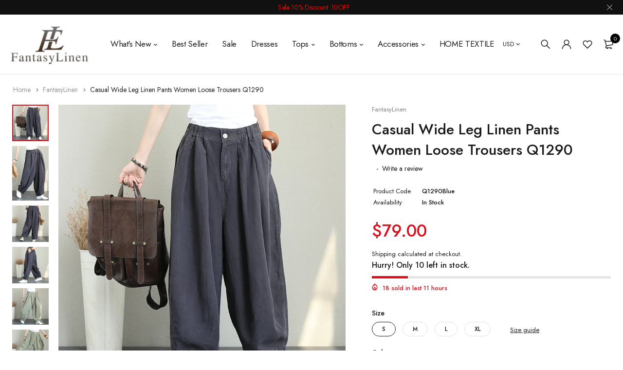

--- FILE ---
content_type: text/html; charset=utf-8
request_url: https://www.fantasylinen.com/products/casual-wide-leg-linen-pants-women-loose-trousers-q1290
body_size: 31987
content:
<!DOCTYPE html>
<html class="no-js" lang="en">

<head>
<!-- Start of Booster Apps Seo-0.1--><title>Casual Wide Leg Linen Pants Women Loose Trousers Q1290&ndash; FantasyLinen</title><meta name="description" content="Fabric:                      Fabric has no stretchSeason:                    SummerType:                         PantsColor:                        Blue,GreenPants Length:           Ankle LengthStyle:                         CasualMaterial:                    Linen Waist type:                NatureSilhouette:         " />
<!-- end of Booster Apps SEO -->

  <meta charset="UTF-8">
  <meta http-equiv="X-UA-Compatible" content="IE=edge,chrome=1">
  <meta name="viewport" content="width=device-width, initial-scale=1.0, maximum-scale=1.0, user-scalable=no" />
  <meta name="theme-color" content="#d9121f">

  <link rel="preconnect" href="https://cdn.shopify.com" crossorigin>
  <link rel="preconnect" href="https://fonts.shopify.com" crossorigin>
  <link rel="preconnect" href="https://monorail-edge.shopifysvc.com">

  
  <link href="https://fonts.googleapis.com/css2?family=Jost:ital,wght@0,100;0,200;0,300;0,400;0,500;0,600;0,700;0,800;0,900;1,100;1,200;1,300;1,400;1,500;1,600;1,700;1,800&display=swap" rel="stylesheet">
  

  
  
  

  <link rel="preload" href="//www.fantasylinen.com/cdn/shop/t/54/assets/base.css?v=72387375764506910031626336319" as="style">
  
  
  <link rel="preload" as="font" href="//www.fantasylinen.com/cdn/fonts/poppins/poppins_n4.0ba78fa5af9b0e1a374041b3ceaadf0a43b41362.woff2" type="font/woff2" crossorigin>
  <link rel="preload" href="//www.fantasylinen.com/cdn/shop/t/54/assets/lazysizes.js?v=63098554868324070131626336333" as="script">
  <link rel="preload" href="//www.fantasylinen.com/cdn/shop/t/54/assets/theme.js?v=113906321890988040181626336340" as="script"><link rel="canonical" href="https://www.fantasylinen.com/products/casual-wide-leg-linen-pants-women-loose-trousers-q1290"><link rel="shortcut icon" href="//www.fantasylinen.com/cdn/shop/files/11_32x32.jpg?v=1613783178" type="image/png"><!-- /snippets/social-meta-tags.liquid -->




<meta property="og:site_name" content="FantasyLinen">
<meta property="og:url" content="https://www.fantasylinen.com/products/casual-wide-leg-linen-pants-women-loose-trousers-q1290">
<meta property="og:title" content="Casual Wide Leg Linen Pants Women Loose Trousers Q1290">
<meta property="og:type" content="product">
<meta property="og:description" content="Fabric:                      Fabric has no stretchSeason:                    SummerType:                         PantsColor:                        Blue,GreenPants Length:           Ankle LengthStyle:                         CasualMaterial:                    Linen Waist type:                NatureSilhouette:          ">

  <meta property="og:price:amount" content="79.00">
  <meta property="og:price:currency" content="USD">

<meta property="og:image" content="http://www.fantasylinen.com/cdn/shop/products/pants1_18204121-ea8c-4fed-a982-7d38b1cf667b_1200x1200.jpg?v=1530856493"><meta property="og:image" content="http://www.fantasylinen.com/cdn/shop/products/pants5_b341bf71-d492-46d1-8677-6e47d912a49f_1200x1200.jpg?v=1530856493"><meta property="og:image" content="http://www.fantasylinen.com/cdn/shop/products/pants2_2688efa9-4fa2-4716-b57b-29889f619b12_1200x1200.jpg?v=1530856493">
<meta property="og:image:secure_url" content="https://www.fantasylinen.com/cdn/shop/products/pants1_18204121-ea8c-4fed-a982-7d38b1cf667b_1200x1200.jpg?v=1530856493"><meta property="og:image:secure_url" content="https://www.fantasylinen.com/cdn/shop/products/pants5_b341bf71-d492-46d1-8677-6e47d912a49f_1200x1200.jpg?v=1530856493"><meta property="og:image:secure_url" content="https://www.fantasylinen.com/cdn/shop/products/pants2_2688efa9-4fa2-4716-b57b-29889f619b12_1200x1200.jpg?v=1530856493">


  <meta name="twitter:site" content="@Fantasylinen">

<meta name="twitter:card" content="summary_large_image">
<meta name="twitter:title" content="Casual Wide Leg Linen Pants Women Loose Trousers Q1290">
<meta name="twitter:description" content="Fabric:                      Fabric has no stretchSeason:                    SummerType:                         PantsColor:                        Blue,GreenPants Length:           Ankle LengthStyle:                         CasualMaterial:                    Linen Waist type:                NatureSilhouette:          ">

  
<style data-shopify>:root {
    --color-primary: #d9121f;
    --color-primary-rgb: 217, 18, 31;
    --color-primary-dark: #191919;
    --color-secondary: #d9121f;
    --color-body: #191919;
    --color-alert: #b10001;
    --color-success: #a8c26e;
    --color-dark: #222;
    --color-light: #f5f5f5;
    --color-grey: #999;
    --color-grey-rgb: 153, 153, 153;
    --color-border: #e1e1e1;
    --color-border-light: #eee;
    --color-border-dark: #444;
    --color-facebook: #3b5998;
    --color-twitter: #1da1f2;
    --color-linkedin: #0073b2;
    --color-email: #dd4b39;
    --color-google: #dd4b39;
    --color-pinterest: #bd081c;
    --color-reddit: #ff4107;
    --color-tumblr: #304e6c;
    --color-vk: #6383a8;
    --color-whatsapp: #3c8a38;
    --color-xing: #1a7576;
    --color-instagram: #3b6994;
    --color-paypal: #1a7576;

    --color-primary-lb7: #ed222f;
    --color-primary-lb20: #f25f69;
    --color-primary-lb50: #fdedee;
    --color-primary-db7: #b80f1a;
    --color-grey-lb30: #e6e6e6;

    --color-secondary-lb7: #ed222f;
    --color-secondary-lb10: #ee303d;
    --color-secondary-db7: #b80f1a;

    --color-alert-lb7: #d50001;
    --color-success-lb7: #b7cd87;
    --color-dark-lb7: #343434;--font-stack-first: 'Jost', sans-serif;--font-stack-second: 'Jost', sans-serif;--font-stack-third: Poppins, sans-serif;
    --soldout-img: url(//www.fantasylinen.com/cdn/shop/t/54/assets/sold_out.png?v=174504563296916457131626336338);
    --ps-defaultskin-img: url(//www.fantasylinen.com/cdn/shop/t/54/assets/ps-default-skin.png?v=115405504031309184941626336337);
    --ps-defaultskin-svg: url(//www.fantasylinen.com/cdn/shop/t/54/assets/ps-default-skin.svg?v=118181495713311880261626336337);
    --ps-preloader: url(//www.fantasylinen.com/cdn/shop/t/54/assets/ps-preloader.gif?v=77008736554601496081626336338);

    --border-radius: 55px;

    
  }

  @font-face{font-family:LineAwesome;src:url(//www.fantasylinen.com/cdn/shop/t/54/assets/line-awesome.eot?v=1.1.&v=31695316361125988431626336334);src:url(//www.fantasylinen.com/cdn/shop/t/54/assets/line-awesome.eot??v=1.1.%23iefix&v=31695316361125988431626336334) format("embedded-opentype"),url(//www.fantasylinen.com/cdn/shop/t/54/assets/line-awesome.woff2?v=1.1.&v=174919877857943416171626336335) format("woff2"),url(//www.fantasylinen.com/cdn/shop/t/54/assets/line-awesome.woff?v=1.1.&v=87146950172109960981626336335) format("woff"),url(//www.fantasylinen.com/cdn/shop/t/54/assets/line-awesome.ttf?v=1.1.&v=151060040140638498961626336334) format("truetype"),url(//www.fantasylinen.com/cdn/shop/t/54/assets/line-awesome.svg?v=1.1.%23fa&v=119437685898366552541626336334) format("svg");font-weight:400;font-style:normal}
  @media screen and (-webkit-min-device-pixel-ratio:0){@font-face{font-family:LineAwesome;src:url(//www.fantasylinen.com/cdn/shop/t/54/assets/line-awesome.svg?v=1.1.%23fa&v=119437685898366552541626336334) format("svg")}}

  @font-face{font-family:"Font Awesome 5 Brands";font-style:normal;font-weight:normal;font-display:auto;src:url(//www.fantasylinen.com/cdn/shop/t/54/assets/fa-brands-400.eot?v=101195961690094578421626336320);src:url(//www.fantasylinen.com/cdn/shop/t/54/assets/fa-brands-400.eot?%23iefix&v=101195961690094578421626336320) format("embedded-opentype"),url(//www.fantasylinen.com/cdn/shop/t/54/assets/fa-brands-400.woff2?v=44304571633839896721626336322) format("woff2"),url(//www.fantasylinen.com/cdn/shop/t/54/assets/fa-brands-400.woff?v=72560495744286668701626336321) format("woff"),url(//www.fantasylinen.com/cdn/shop/t/54/assets/fa-brands-400.ttf?v=153001578657139910271626336321) format("truetype"),url(//www.fantasylinen.com/cdn/shop/t/54/assets/fa-brands-400.svg%23fontawesome?v=4631) format("svg")}
  @font-face{font-family:"Font Awesome 5 Free";font-style:normal;font-weight:400;font-display:auto;src:url(//www.fantasylinen.com/cdn/shop/t/54/assets/fa-regular-400.eot?v=116137177111303773181626336322);src:url(//www.fantasylinen.com/cdn/shop/t/54/assets/fa-regular-400.eot?%23iefix&v=116137177111303773181626336322) format("embedded-opentype"),url(//www.fantasylinen.com/cdn/shop/t/54/assets/fa-regular-400.woff2?v=124727275891872613041626336324) format("woff2"),url(//www.fantasylinen.com/cdn/shop/t/54/assets/fa-regular-400.woff?v=171305702621079607561626336324) format("woff"),url(//www.fantasylinen.com/cdn/shop/t/54/assets/fa-regular-400.ttf?v=47073169148491185721626336323) format("truetype"),url(//www.fantasylinen.com/cdn/shop/t/54/assets/fa-regular-400.svg%23fontawesome?v=4631) format("svg")}
  @font-face{font-family:"Font Awesome 5 Free";font-style:normal;font-weight:900;font-display:auto;src:url(//www.fantasylinen.com/cdn/shop/t/54/assets/fa-solid-900.eot?v=123824777376635595301626336324);src:url(//www.fantasylinen.com/cdn/shop/t/54/assets/fa-solid-900.eot?%23iefix&v=123824777376635595301626336324) format("embedded-opentype"),url(//www.fantasylinen.com/cdn/shop/t/54/assets/fa-solid-900.woff2?v=142732431838986078751626336326) format("woff2"),url(//www.fantasylinen.com/cdn/shop/t/54/assets/fa-solid-900.woff?v=52465312539021087281626336326) format("woff"),url(//www.fantasylinen.com/cdn/shop/t/54/assets/fa-solid-900.ttf?v=133373312047225198231626336325) format("truetype"),url(//www.fantasylinen.com/cdn/shop/t/54/assets/fa-solid-900.svg%23fontawesome?v=4631) format("svg")}	  
  
  @font-face{font-family:'fastor-icons';src:url(//www.fantasylinen.com/cdn/shop/t/54/assets/fastor-icons.eot?70233707&v=111855059284042769611626336326);src:url(//www.fantasylinen.com/cdn/shop/t/54/assets/fastor-icons.eot?70233707%23iefix&v=111855059284042769611626336326) format("embedded-opentype"),url(//www.fantasylinen.com/cdn/shop/t/54/assets/fastor-icons.woff2?70233707&v=99779989161894220771626336328) format("woff2"),url(//www.fantasylinen.com/cdn/shop/t/54/assets/fastor-icons.woff?70233707&v=11981914284508399751626336328) format("woff"),url(//www.fantasylinen.com/cdn/shop/t/54/assets/fastor-icons.ttf?70233707&v=90630083239344109691626336327) format("truetype"),url(//www.fantasylinen.com/cdn/shop/t/54/assets/fastor-icons.svg?70233707%23fastor-icons&v=130584186162490643341626336327) format("svg");font-weight:normal;font-style:normal}
  @font-face{font-family:'fastor';src:url(//www.fantasylinen.com/cdn/shop/t/54/assets/fastor.eot?70233707&v=22802137241161394131626336329);src:url(//www.fantasylinen.com/cdn/shop/t/54/assets/fastor.eot?70233707%23iefix&v=22802137241161394131626336329) format("embedded-opentype"),url(//www.fantasylinen.com/cdn/shop/t/54/assets/fastor.woff2?70233707&v=132046698554951827741626336330) format("woff2"),url(//www.fantasylinen.com/cdn/shop/t/54/assets/fastor.woff?70233707&v=83774505055951707481626336330) format("woff"),url(//www.fantasylinen.com/cdn/shop/t/54/assets/fastor.ttf?70233707&v=33165590304734595201626336329) format("truetype"),url(//www.fantasylinen.com/cdn/shop/t/54/assets/fastor.svg?70233707%23fastor-icons&v=87983131105011964291626336329) format("svg");font-weight:normal;font-style:normal}
</style>


  <script>
    window.performance.mark('debut:theme_stylesheet_loaded.start');

    function onLoadStylesheet() {
      performance.mark('debut:theme_stylesheet_loaded.end');
      performance.measure('debut:theme_stylesheet_loaded', 'debut:theme_stylesheet_loaded.start', 'debut:theme_stylesheet_loaded.end');

      var url = "//www.fantasylinen.com/cdn/shop/t/54/assets/base.css?v=72387375764506910031626336319";
      var link = document.querySelector('link[href="' + url + '"]');
      link.loaded = true;
      link.dispatchEvent(new Event('load'));
    }

    var loadScriptAsync = function(lib){
        return new Promise((resolve, reject) => {
        if(lib.state == 1) {
            resolve('JS already loaded.');
            return;
        }

        var tag = document.createElement('script');
        tag.src = lib.src;
        tag.async = true;
        lib.state = 1;
        tag.onload = () => {
            resolve();
        };
        var firstScriptTag = document.getElementsByTagName('script')[0];
        firstScriptTag.parentNode.insertBefore(tag, firstScriptTag);
        });
    }
  </script>

  <link rel="stylesheet" href="//www.fantasylinen.com/cdn/shop/t/54/assets/base.css?v=72387375764506910031626336319" type="text/css" media="print" onload="this.media='all';onLoadStylesheet()">

  
  <link rel="stylesheet" href="//www.fantasylinen.com/cdn/shop/t/54/assets/vendor-o.css?v=24327816232980513591626336341" type="text/css" media="print" onload="this.media='all'">
  

  
  <link rel="stylesheet" href="//www.fantasylinen.com/cdn/shop/t/54/assets/theme-o.css?v=55159349059518582581626336339" type="text/css" media="print" onload="this.media='all'">
  
  
  <style>
    
    
    @font-face {
  font-family: Poppins;
  font-weight: 400;
  font-style: normal;
  font-display: swap;
  src: url("//www.fantasylinen.com/cdn/fonts/poppins/poppins_n4.0ba78fa5af9b0e1a374041b3ceaadf0a43b41362.woff2") format("woff2"),
       url("//www.fantasylinen.com/cdn/fonts/poppins/poppins_n4.214741a72ff2596839fc9760ee7a770386cf16ca.woff") format("woff");
}

  </style>
  <style>
    .loading-overlay{position:fixed;top:0;right:0;bottom:0;left:0;transition:all .3s ease-in-out;background:#fff;opacity:1;visibility:visible;z-index:999999}.loaded>.loading-overlay{opacity:0;visibility:hidden}div.pldr-container{display:flex;justify-content:center;align-items:center;height:100%}div.pldr-container>div{width:10px;height:10px;border-radius:100%;margin:10px;background-image:linear-gradient(145deg,rgba(255,255,255,.5) 0,rgba(0,0,0,0) 100%);animation:pldr-bounce 1.5s .25s linear infinite}div.pldr-container>div.pldr-first{background-color:var(--color-primary)}div.pldr-container>div.pldr-second{background-color:var(--color-primary-lb7);animation-delay:.1s}div.pldr-container>div.pldr-third{background-color:var(--color-grey);animation-delay:.2s}div.pldr-container>div.pldr-fourth{background-color:var(--color-dark);animation-delay:.3s}@keyframes pldr-bounce{0%,100%,50%{transform:scale(1);filter:blur(0)}25%{transform:scale(.6);filter:blur(1px)}75%{filter:blur(1px);transform:scale(1.4)}}
  </style>
  <script>
    var theme = {
      breakpoints: {
        medium: 750,
        large: 990,
        widescreen: 1400
      },
      strings: {
        onlyLeft:"Hurry! Only {{ count }} left in stock.",
        addToCart: "Add to cart",
        addToCartType: "Add to cart",
        soldOut: "Sold out",
        unavailable: "Unavailable",
        inStock: "in stock",
        regularPrice: "Regular price",
        salePrice: "Sale price",
        sale: "Sale",
        fromLowestPrice: "from [price]",
        vendor: "Brand",
        showMore: "Show More",
        showLess: "Show Less",
        searchFor: "Search for",
        searchSubmit: "Search",
        searchMore: "Search for more...",
        addressError: "Error looking up that address",
        addressNoResults: "No results for that address",
        addressQueryLimit: "You have exceeded the Google API usage limit. Consider upgrading to a \u003ca href=\"https:\/\/developers.google.com\/maps\/premium\/usage-limits\"\u003ePremium Plan\u003c\/a\u003e.",
        authError: "There was a problem authenticating your Google Maps account.",
        newWindow: "Opens in a new window.",
        external: "Opens external website.",
        newWindowExternal: "Opens external website in a new window.",
        removeLabel: "Remove [product]",
        update: "Update",
        quantity: "Quantity",
        discountedTotal: "Discounted total",
        regularTotal: "Regular total",
        priceColumn: "See Price column for discount details.",
        quantityMinimumMessage: "Quantity must be 1 or more",
        cartEmpty: "Your cart is currently empty.",
        cartError: "There was an error while updating your cart. Please try again.",
        cartSuccess: "Successfully added.",
        cartView: "View Cart",
        removedItemMessage: "Removed \u003cspan class=\"cart__removed-product-details\"\u003e([quantity]) [link]\u003c\/span\u003e from your cart.",
        unitPrice: "Unit price",
        unitPriceSeparator: "per",
        oneCartCount: "1 item",
        otherCartCount: "[count] items",
        quantityLabel: "Quantity: [count]",
        products: "Products",
        loading: "Loading",
        number_of_results: "[result_number] of [results_count]",
        number_of_results_found: "[results_count] results found",
        one_result_found: "1 result found",
        compareLimit:"You only can add a maximum of 20 products.",
        wishlistAdded:"Product successfully added.",
        wishlistRemoved:"Product successfully removed.",
        groupedProductsAdded:"Adding items to your cart!",
        rateStartAt:"Rates start at",
        doNotShip:"We do not ship to this destination.",
        errorCountry:"Error : country is not supported."},
      moneyFormat: "\u003cspan class=money\u003e${{amount}}\u003c\/span\u003e",
      moneyFormatWithCurrency: "\u003cspan class=money\u003e${{amount}} USD\u003c\/span\u003e",
      settings: {
        predictiveSearchEnabled: true,
        predictiveSearchShowPrice: true,
        predictiveSearchShowVendor: true
      },
      addToCartType: "minicart",
      stylesheet: "//www.fantasylinen.com/cdn/shop/t/54/assets/base.css?v=72387375764506910031626336319",
      libs: {
        psearch: {
          src: "//www.fantasylinen.com/cdn/shop/t/54/assets/ll.prs.js?v=183626256303010807671626336336",
          state: 0
        }
      } 
    }

    document.documentElement.className = document.documentElement.className.replace('no-js', 'js');
  </script><script type="text/javascript">
    var roar_api = {
      main_info: {
        theme_id: '18389593',
        owner_email: 'alise19872013@gmail.com',
        shop: 'fantasylinen.myshopify.com',
        domain: 'fantasylinen.myshopify.com',
        rdomain: 'www.fantasylinen.com',
        license: 'ljpehgifomeshlfrlolsglqgqpojkqpnn'
      }
    };
  </script><script src="//www.fantasylinen.com/cdn/shop/t/54/assets/vendors.js?v=145150572869975657871626336342" defer="defer"></script>
  
  
  <script src="//www.fantasylinen.com/cdn/shop/t/54/assets/photoswipe.min.js?v=177357196404971690221626336336" defer="defer"></script>
  <script src="//www.fantasylinen.com/cdn/shop/t/54/assets/photoswipe-ui-default.min.js?v=97623706128145982451626336336" defer="defer"></script>
  

  
  <script src="//www.fantasylinen.com/cdn/shop/t/54/assets/sticky.min.js?v=139376226868247282041626336338" defer="defer"></script>
  
  <script src="//www.fantasylinen.com/cdn/shop/t/54/assets/lazysizes.js?v=63098554868324070131626336333" defer="defer"></script>
  <script src="//www.fantasylinen.com/cdn/shop/t/54/assets/theme.js?v=113906321890988040181626336340" defer="defer"></script>

  <script type="text/javascript">
    if (window.MSInputMethodContext && document.documentMode) {
      var scripts = document.getElementsByTagName('script')[0];
      var polyfill = document.createElement("script");
      polyfill.defer = true;
      polyfill.src = "//www.fantasylinen.com/cdn/shop/t/54/assets/ie11CustomProperties.min.js?v=146208399201472936201626336332";

      scripts.parentNode.insertBefore(polyfill, scripts);
    }
  </script>

  <script>window.performance && window.performance.mark && window.performance.mark('shopify.content_for_header.start');</script><meta name="google-site-verification" content="D7QLk-v6744bICRKn8nbAMDghVt_3VKnT6Ljzw0ugHk">
<meta id="shopify-digital-wallet" name="shopify-digital-wallet" content="/9327274/digital_wallets/dialog">
<meta name="shopify-checkout-api-token" content="25b0f0bbc0922a08b06d50f3983f65a4">
<meta id="in-context-paypal-metadata" data-shop-id="9327274" data-venmo-supported="true" data-environment="production" data-locale="en_US" data-paypal-v4="true" data-currency="USD">
<link rel="alternate" type="application/json+oembed" href="https://www.fantasylinen.com/products/casual-wide-leg-linen-pants-women-loose-trousers-q1290.oembed">
<script async="async" src="/checkouts/internal/preloads.js?locale=en-US"></script>
<script id="shopify-features" type="application/json">{"accessToken":"25b0f0bbc0922a08b06d50f3983f65a4","betas":["rich-media-storefront-analytics"],"domain":"www.fantasylinen.com","predictiveSearch":true,"shopId":9327274,"locale":"en"}</script>
<script>var Shopify = Shopify || {};
Shopify.shop = "fantasylinen.myshopify.com";
Shopify.locale = "en";
Shopify.currency = {"active":"USD","rate":"1.0"};
Shopify.country = "US";
Shopify.theme = {"name":"Fastor_v5.1.2_skin07","id":120404639878,"schema_name":"Fastor","schema_version":"5.1.2","theme_store_id":null,"role":"main"};
Shopify.theme.handle = "null";
Shopify.theme.style = {"id":null,"handle":null};
Shopify.cdnHost = "www.fantasylinen.com/cdn";
Shopify.routes = Shopify.routes || {};
Shopify.routes.root = "/";</script>
<script type="module">!function(o){(o.Shopify=o.Shopify||{}).modules=!0}(window);</script>
<script>!function(o){function n(){var o=[];function n(){o.push(Array.prototype.slice.apply(arguments))}return n.q=o,n}var t=o.Shopify=o.Shopify||{};t.loadFeatures=n(),t.autoloadFeatures=n()}(window);</script>
<script id="shop-js-analytics" type="application/json">{"pageType":"product"}</script>
<script defer="defer" async type="module" src="//www.fantasylinen.com/cdn/shopifycloud/shop-js/modules/v2/client.init-shop-cart-sync_BT-GjEfc.en.esm.js"></script>
<script defer="defer" async type="module" src="//www.fantasylinen.com/cdn/shopifycloud/shop-js/modules/v2/chunk.common_D58fp_Oc.esm.js"></script>
<script defer="defer" async type="module" src="//www.fantasylinen.com/cdn/shopifycloud/shop-js/modules/v2/chunk.modal_xMitdFEc.esm.js"></script>
<script type="module">
  await import("//www.fantasylinen.com/cdn/shopifycloud/shop-js/modules/v2/client.init-shop-cart-sync_BT-GjEfc.en.esm.js");
await import("//www.fantasylinen.com/cdn/shopifycloud/shop-js/modules/v2/chunk.common_D58fp_Oc.esm.js");
await import("//www.fantasylinen.com/cdn/shopifycloud/shop-js/modules/v2/chunk.modal_xMitdFEc.esm.js");

  window.Shopify.SignInWithShop?.initShopCartSync?.({"fedCMEnabled":true,"windoidEnabled":true});

</script>
<script>(function() {
  var isLoaded = false;
  function asyncLoad() {
    if (isLoaded) return;
    isLoaded = true;
    var urls = ["https:\/\/js.smile.io\/v1\/smile-shopify.js?shop=fantasylinen.myshopify.com","https:\/\/chimpstatic.com\/mcjs-connected\/js\/users\/28910fa1ff9b7f60e970eeb28\/7b783676447d6f5113874d09f.js?shop=fantasylinen.myshopify.com","https:\/\/loox.io\/widget\/414lP-waZ\/loox.1605146231086.js?shop=fantasylinen.myshopify.com","\/\/social-login.oxiapps.com\/api\/init?vt=928349\u0026shop=fantasylinen.myshopify.com","https:\/\/ultimatesizechart.com\/sizechart\/js\/sizechart-121623.js?shop=fantasylinen.myshopify.com"];
    for (var i = 0; i < urls.length; i++) {
      var s = document.createElement('script');
      s.type = 'text/javascript';
      s.async = true;
      s.src = urls[i];
      var x = document.getElementsByTagName('script')[0];
      x.parentNode.insertBefore(s, x);
    }
  };
  if(window.attachEvent) {
    window.attachEvent('onload', asyncLoad);
  } else {
    window.addEventListener('load', asyncLoad, false);
  }
})();</script>
<script id="__st">var __st={"a":9327274,"offset":28800,"reqid":"b5e6c0f7-b6d3-4456-aef3-09964238444a-1769427859","pageurl":"www.fantasylinen.com\/products\/casual-wide-leg-linen-pants-women-loose-trousers-q1290","u":"1192cbc5d761","p":"product","rtyp":"product","rid":1342983176254};</script>
<script>window.ShopifyPaypalV4VisibilityTracking = true;</script>
<script id="captcha-bootstrap">!function(){'use strict';const t='contact',e='account',n='new_comment',o=[[t,t],['blogs',n],['comments',n],[t,'customer']],c=[[e,'customer_login'],[e,'guest_login'],[e,'recover_customer_password'],[e,'create_customer']],r=t=>t.map((([t,e])=>`form[action*='/${t}']:not([data-nocaptcha='true']) input[name='form_type'][value='${e}']`)).join(','),a=t=>()=>t?[...document.querySelectorAll(t)].map((t=>t.form)):[];function s(){const t=[...o],e=r(t);return a(e)}const i='password',u='form_key',d=['recaptcha-v3-token','g-recaptcha-response','h-captcha-response',i],f=()=>{try{return window.sessionStorage}catch{return}},m='__shopify_v',_=t=>t.elements[u];function p(t,e,n=!1){try{const o=window.sessionStorage,c=JSON.parse(o.getItem(e)),{data:r}=function(t){const{data:e,action:n}=t;return t[m]||n?{data:e,action:n}:{data:t,action:n}}(c);for(const[e,n]of Object.entries(r))t.elements[e]&&(t.elements[e].value=n);n&&o.removeItem(e)}catch(o){console.error('form repopulation failed',{error:o})}}const l='form_type',E='cptcha';function T(t){t.dataset[E]=!0}const w=window,h=w.document,L='Shopify',v='ce_forms',y='captcha';let A=!1;((t,e)=>{const n=(g='f06e6c50-85a8-45c8-87d0-21a2b65856fe',I='https://cdn.shopify.com/shopifycloud/storefront-forms-hcaptcha/ce_storefront_forms_captcha_hcaptcha.v1.5.2.iife.js',D={infoText:'Protected by hCaptcha',privacyText:'Privacy',termsText:'Terms'},(t,e,n)=>{const o=w[L][v],c=o.bindForm;if(c)return c(t,g,e,D).then(n);var r;o.q.push([[t,g,e,D],n]),r=I,A||(h.body.append(Object.assign(h.createElement('script'),{id:'captcha-provider',async:!0,src:r})),A=!0)});var g,I,D;w[L]=w[L]||{},w[L][v]=w[L][v]||{},w[L][v].q=[],w[L][y]=w[L][y]||{},w[L][y].protect=function(t,e){n(t,void 0,e),T(t)},Object.freeze(w[L][y]),function(t,e,n,w,h,L){const[v,y,A,g]=function(t,e,n){const i=e?o:[],u=t?c:[],d=[...i,...u],f=r(d),m=r(i),_=r(d.filter((([t,e])=>n.includes(e))));return[a(f),a(m),a(_),s()]}(w,h,L),I=t=>{const e=t.target;return e instanceof HTMLFormElement?e:e&&e.form},D=t=>v().includes(t);t.addEventListener('submit',(t=>{const e=I(t);if(!e)return;const n=D(e)&&!e.dataset.hcaptchaBound&&!e.dataset.recaptchaBound,o=_(e),c=g().includes(e)&&(!o||!o.value);(n||c)&&t.preventDefault(),c&&!n&&(function(t){try{if(!f())return;!function(t){const e=f();if(!e)return;const n=_(t);if(!n)return;const o=n.value;o&&e.removeItem(o)}(t);const e=Array.from(Array(32),(()=>Math.random().toString(36)[2])).join('');!function(t,e){_(t)||t.append(Object.assign(document.createElement('input'),{type:'hidden',name:u})),t.elements[u].value=e}(t,e),function(t,e){const n=f();if(!n)return;const o=[...t.querySelectorAll(`input[type='${i}']`)].map((({name:t})=>t)),c=[...d,...o],r={};for(const[a,s]of new FormData(t).entries())c.includes(a)||(r[a]=s);n.setItem(e,JSON.stringify({[m]:1,action:t.action,data:r}))}(t,e)}catch(e){console.error('failed to persist form',e)}}(e),e.submit())}));const S=(t,e)=>{t&&!t.dataset[E]&&(n(t,e.some((e=>e===t))),T(t))};for(const o of['focusin','change'])t.addEventListener(o,(t=>{const e=I(t);D(e)&&S(e,y())}));const B=e.get('form_key'),M=e.get(l),P=B&&M;t.addEventListener('DOMContentLoaded',(()=>{const t=y();if(P)for(const e of t)e.elements[l].value===M&&p(e,B);[...new Set([...A(),...v().filter((t=>'true'===t.dataset.shopifyCaptcha))])].forEach((e=>S(e,t)))}))}(h,new URLSearchParams(w.location.search),n,t,e,['guest_login'])})(!0,!0)}();</script>
<script integrity="sha256-4kQ18oKyAcykRKYeNunJcIwy7WH5gtpwJnB7kiuLZ1E=" data-source-attribution="shopify.loadfeatures" defer="defer" src="//www.fantasylinen.com/cdn/shopifycloud/storefront/assets/storefront/load_feature-a0a9edcb.js" crossorigin="anonymous"></script>
<script data-source-attribution="shopify.dynamic_checkout.dynamic.init">var Shopify=Shopify||{};Shopify.PaymentButton=Shopify.PaymentButton||{isStorefrontPortableWallets:!0,init:function(){window.Shopify.PaymentButton.init=function(){};var t=document.createElement("script");t.src="https://www.fantasylinen.com/cdn/shopifycloud/portable-wallets/latest/portable-wallets.en.js",t.type="module",document.head.appendChild(t)}};
</script>
<script data-source-attribution="shopify.dynamic_checkout.buyer_consent">
  function portableWalletsHideBuyerConsent(e){var t=document.getElementById("shopify-buyer-consent"),n=document.getElementById("shopify-subscription-policy-button");t&&n&&(t.classList.add("hidden"),t.setAttribute("aria-hidden","true"),n.removeEventListener("click",e))}function portableWalletsShowBuyerConsent(e){var t=document.getElementById("shopify-buyer-consent"),n=document.getElementById("shopify-subscription-policy-button");t&&n&&(t.classList.remove("hidden"),t.removeAttribute("aria-hidden"),n.addEventListener("click",e))}window.Shopify?.PaymentButton&&(window.Shopify.PaymentButton.hideBuyerConsent=portableWalletsHideBuyerConsent,window.Shopify.PaymentButton.showBuyerConsent=portableWalletsShowBuyerConsent);
</script>
<script>
  function portableWalletsCleanup(e){e&&e.src&&console.error("Failed to load portable wallets script "+e.src);var t=document.querySelectorAll("shopify-accelerated-checkout .shopify-payment-button__skeleton, shopify-accelerated-checkout-cart .wallet-cart-button__skeleton"),e=document.getElementById("shopify-buyer-consent");for(let e=0;e<t.length;e++)t[e].remove();e&&e.remove()}function portableWalletsNotLoadedAsModule(e){e instanceof ErrorEvent&&"string"==typeof e.message&&e.message.includes("import.meta")&&"string"==typeof e.filename&&e.filename.includes("portable-wallets")&&(window.removeEventListener("error",portableWalletsNotLoadedAsModule),window.Shopify.PaymentButton.failedToLoad=e,"loading"===document.readyState?document.addEventListener("DOMContentLoaded",window.Shopify.PaymentButton.init):window.Shopify.PaymentButton.init())}window.addEventListener("error",portableWalletsNotLoadedAsModule);
</script>

<script type="module" src="https://www.fantasylinen.com/cdn/shopifycloud/portable-wallets/latest/portable-wallets.en.js" onError="portableWalletsCleanup(this)" crossorigin="anonymous"></script>
<script nomodule>
  document.addEventListener("DOMContentLoaded", portableWalletsCleanup);
</script>

<link id="shopify-accelerated-checkout-styles" rel="stylesheet" media="screen" href="https://www.fantasylinen.com/cdn/shopifycloud/portable-wallets/latest/accelerated-checkout-backwards-compat.css" crossorigin="anonymous">
<style id="shopify-accelerated-checkout-cart">
        #shopify-buyer-consent {
  margin-top: 1em;
  display: inline-block;
  width: 100%;
}

#shopify-buyer-consent.hidden {
  display: none;
}

#shopify-subscription-policy-button {
  background: none;
  border: none;
  padding: 0;
  text-decoration: underline;
  font-size: inherit;
  cursor: pointer;
}

#shopify-subscription-policy-button::before {
  box-shadow: none;
}

      </style>

<script>window.performance && window.performance.mark && window.performance.mark('shopify.content_for_header.end');</script>

	<script>var loox_global_hash = '1768642453164';</script><script>var loox_pop_active = true;var loox_pop_display = {"home_page":true,"product_page":true,"cart_page":true,"other_pages":true};</script><style>.loox-reviews-default { max-width: 1200px; margin: 0 auto; }.loox-rating .loox-icon { color:#f5f507; }
:root { --lxs-rating-icon-color: #f5f507; }</style>
  
 <link href="https://monorail-edge.shopifysvc.com" rel="dns-prefetch">
<script>(function(){if ("sendBeacon" in navigator && "performance" in window) {try {var session_token_from_headers = performance.getEntriesByType('navigation')[0].serverTiming.find(x => x.name == '_s').description;} catch {var session_token_from_headers = undefined;}var session_cookie_matches = document.cookie.match(/_shopify_s=([^;]*)/);var session_token_from_cookie = session_cookie_matches && session_cookie_matches.length === 2 ? session_cookie_matches[1] : "";var session_token = session_token_from_headers || session_token_from_cookie || "";function handle_abandonment_event(e) {var entries = performance.getEntries().filter(function(entry) {return /monorail-edge.shopifysvc.com/.test(entry.name);});if (!window.abandonment_tracked && entries.length === 0) {window.abandonment_tracked = true;var currentMs = Date.now();var navigation_start = performance.timing.navigationStart;var payload = {shop_id: 9327274,url: window.location.href,navigation_start,duration: currentMs - navigation_start,session_token,page_type: "product"};window.navigator.sendBeacon("https://monorail-edge.shopifysvc.com/v1/produce", JSON.stringify({schema_id: "online_store_buyer_site_abandonment/1.1",payload: payload,metadata: {event_created_at_ms: currentMs,event_sent_at_ms: currentMs}}));}}window.addEventListener('pagehide', handle_abandonment_event);}}());</script>
<script id="web-pixels-manager-setup">(function e(e,d,r,n,o){if(void 0===o&&(o={}),!Boolean(null===(a=null===(i=window.Shopify)||void 0===i?void 0:i.analytics)||void 0===a?void 0:a.replayQueue)){var i,a;window.Shopify=window.Shopify||{};var t=window.Shopify;t.analytics=t.analytics||{};var s=t.analytics;s.replayQueue=[],s.publish=function(e,d,r){return s.replayQueue.push([e,d,r]),!0};try{self.performance.mark("wpm:start")}catch(e){}var l=function(){var e={modern:/Edge?\/(1{2}[4-9]|1[2-9]\d|[2-9]\d{2}|\d{4,})\.\d+(\.\d+|)|Firefox\/(1{2}[4-9]|1[2-9]\d|[2-9]\d{2}|\d{4,})\.\d+(\.\d+|)|Chrom(ium|e)\/(9{2}|\d{3,})\.\d+(\.\d+|)|(Maci|X1{2}).+ Version\/(15\.\d+|(1[6-9]|[2-9]\d|\d{3,})\.\d+)([,.]\d+|)( \(\w+\)|)( Mobile\/\w+|) Safari\/|Chrome.+OPR\/(9{2}|\d{3,})\.\d+\.\d+|(CPU[ +]OS|iPhone[ +]OS|CPU[ +]iPhone|CPU IPhone OS|CPU iPad OS)[ +]+(15[._]\d+|(1[6-9]|[2-9]\d|\d{3,})[._]\d+)([._]\d+|)|Android:?[ /-](13[3-9]|1[4-9]\d|[2-9]\d{2}|\d{4,})(\.\d+|)(\.\d+|)|Android.+Firefox\/(13[5-9]|1[4-9]\d|[2-9]\d{2}|\d{4,})\.\d+(\.\d+|)|Android.+Chrom(ium|e)\/(13[3-9]|1[4-9]\d|[2-9]\d{2}|\d{4,})\.\d+(\.\d+|)|SamsungBrowser\/([2-9]\d|\d{3,})\.\d+/,legacy:/Edge?\/(1[6-9]|[2-9]\d|\d{3,})\.\d+(\.\d+|)|Firefox\/(5[4-9]|[6-9]\d|\d{3,})\.\d+(\.\d+|)|Chrom(ium|e)\/(5[1-9]|[6-9]\d|\d{3,})\.\d+(\.\d+|)([\d.]+$|.*Safari\/(?![\d.]+ Edge\/[\d.]+$))|(Maci|X1{2}).+ Version\/(10\.\d+|(1[1-9]|[2-9]\d|\d{3,})\.\d+)([,.]\d+|)( \(\w+\)|)( Mobile\/\w+|) Safari\/|Chrome.+OPR\/(3[89]|[4-9]\d|\d{3,})\.\d+\.\d+|(CPU[ +]OS|iPhone[ +]OS|CPU[ +]iPhone|CPU IPhone OS|CPU iPad OS)[ +]+(10[._]\d+|(1[1-9]|[2-9]\d|\d{3,})[._]\d+)([._]\d+|)|Android:?[ /-](13[3-9]|1[4-9]\d|[2-9]\d{2}|\d{4,})(\.\d+|)(\.\d+|)|Mobile Safari.+OPR\/([89]\d|\d{3,})\.\d+\.\d+|Android.+Firefox\/(13[5-9]|1[4-9]\d|[2-9]\d{2}|\d{4,})\.\d+(\.\d+|)|Android.+Chrom(ium|e)\/(13[3-9]|1[4-9]\d|[2-9]\d{2}|\d{4,})\.\d+(\.\d+|)|Android.+(UC? ?Browser|UCWEB|U3)[ /]?(15\.([5-9]|\d{2,})|(1[6-9]|[2-9]\d|\d{3,})\.\d+)\.\d+|SamsungBrowser\/(5\.\d+|([6-9]|\d{2,})\.\d+)|Android.+MQ{2}Browser\/(14(\.(9|\d{2,})|)|(1[5-9]|[2-9]\d|\d{3,})(\.\d+|))(\.\d+|)|K[Aa][Ii]OS\/(3\.\d+|([4-9]|\d{2,})\.\d+)(\.\d+|)/},d=e.modern,r=e.legacy,n=navigator.userAgent;return n.match(d)?"modern":n.match(r)?"legacy":"unknown"}(),u="modern"===l?"modern":"legacy",c=(null!=n?n:{modern:"",legacy:""})[u],f=function(e){return[e.baseUrl,"/wpm","/b",e.hashVersion,"modern"===e.buildTarget?"m":"l",".js"].join("")}({baseUrl:d,hashVersion:r,buildTarget:u}),m=function(e){var d=e.version,r=e.bundleTarget,n=e.surface,o=e.pageUrl,i=e.monorailEndpoint;return{emit:function(e){var a=e.status,t=e.errorMsg,s=(new Date).getTime(),l=JSON.stringify({metadata:{event_sent_at_ms:s},events:[{schema_id:"web_pixels_manager_load/3.1",payload:{version:d,bundle_target:r,page_url:o,status:a,surface:n,error_msg:t},metadata:{event_created_at_ms:s}}]});if(!i)return console&&console.warn&&console.warn("[Web Pixels Manager] No Monorail endpoint provided, skipping logging."),!1;try{return self.navigator.sendBeacon.bind(self.navigator)(i,l)}catch(e){}var u=new XMLHttpRequest;try{return u.open("POST",i,!0),u.setRequestHeader("Content-Type","text/plain"),u.send(l),!0}catch(e){return console&&console.warn&&console.warn("[Web Pixels Manager] Got an unhandled error while logging to Monorail."),!1}}}}({version:r,bundleTarget:l,surface:e.surface,pageUrl:self.location.href,monorailEndpoint:e.monorailEndpoint});try{o.browserTarget=l,function(e){var d=e.src,r=e.async,n=void 0===r||r,o=e.onload,i=e.onerror,a=e.sri,t=e.scriptDataAttributes,s=void 0===t?{}:t,l=document.createElement("script"),u=document.querySelector("head"),c=document.querySelector("body");if(l.async=n,l.src=d,a&&(l.integrity=a,l.crossOrigin="anonymous"),s)for(var f in s)if(Object.prototype.hasOwnProperty.call(s,f))try{l.dataset[f]=s[f]}catch(e){}if(o&&l.addEventListener("load",o),i&&l.addEventListener("error",i),u)u.appendChild(l);else{if(!c)throw new Error("Did not find a head or body element to append the script");c.appendChild(l)}}({src:f,async:!0,onload:function(){if(!function(){var e,d;return Boolean(null===(d=null===(e=window.Shopify)||void 0===e?void 0:e.analytics)||void 0===d?void 0:d.initialized)}()){var d=window.webPixelsManager.init(e)||void 0;if(d){var r=window.Shopify.analytics;r.replayQueue.forEach((function(e){var r=e[0],n=e[1],o=e[2];d.publishCustomEvent(r,n,o)})),r.replayQueue=[],r.publish=d.publishCustomEvent,r.visitor=d.visitor,r.initialized=!0}}},onerror:function(){return m.emit({status:"failed",errorMsg:"".concat(f," has failed to load")})},sri:function(e){var d=/^sha384-[A-Za-z0-9+/=]+$/;return"string"==typeof e&&d.test(e)}(c)?c:"",scriptDataAttributes:o}),m.emit({status:"loading"})}catch(e){m.emit({status:"failed",errorMsg:(null==e?void 0:e.message)||"Unknown error"})}}})({shopId: 9327274,storefrontBaseUrl: "https://www.fantasylinen.com",extensionsBaseUrl: "https://extensions.shopifycdn.com/cdn/shopifycloud/web-pixels-manager",monorailEndpoint: "https://monorail-edge.shopifysvc.com/unstable/produce_batch",surface: "storefront-renderer",enabledBetaFlags: ["2dca8a86"],webPixelsConfigList: [{"id":"329384070","configuration":"{\"config\":\"{\\\"pixel_id\\\":\\\"AW-944999862\\\",\\\"target_country\\\":\\\"US\\\",\\\"gtag_events\\\":[{\\\"type\\\":\\\"search\\\",\\\"action_label\\\":\\\"AW-944999862\\\/nKWCCOvU_IoBELabzsID\\\"},{\\\"type\\\":\\\"begin_checkout\\\",\\\"action_label\\\":\\\"AW-944999862\\\/9Wz7COjU_IoBELabzsID\\\"},{\\\"type\\\":\\\"view_item\\\",\\\"action_label\\\":[\\\"AW-944999862\\\/i9gXCOLU_IoBELabzsID\\\",\\\"MC-7HG58DYKE1\\\"]},{\\\"type\\\":\\\"purchase\\\",\\\"action_label\\\":[\\\"AW-944999862\\\/cX2vCN_U_IoBELabzsID\\\",\\\"MC-7HG58DYKE1\\\"]},{\\\"type\\\":\\\"page_view\\\",\\\"action_label\\\":[\\\"AW-944999862\\\/mIMrCNzU_IoBELabzsID\\\",\\\"MC-7HG58DYKE1\\\"]},{\\\"type\\\":\\\"add_payment_info\\\",\\\"action_label\\\":\\\"AW-944999862\\\/6o0vCO7U_IoBELabzsID\\\"},{\\\"type\\\":\\\"add_to_cart\\\",\\\"action_label\\\":\\\"AW-944999862\\\/2jRwCOXU_IoBELabzsID\\\"}],\\\"enable_monitoring_mode\\\":false}\"}","eventPayloadVersion":"v1","runtimeContext":"OPEN","scriptVersion":"b2a88bafab3e21179ed38636efcd8a93","type":"APP","apiClientId":1780363,"privacyPurposes":[],"dataSharingAdjustments":{"protectedCustomerApprovalScopes":["read_customer_address","read_customer_email","read_customer_name","read_customer_personal_data","read_customer_phone"]}},{"id":"177340550","configuration":"{\"pixel_id\":\"500640826936560\",\"pixel_type\":\"facebook_pixel\",\"metaapp_system_user_token\":\"-\"}","eventPayloadVersion":"v1","runtimeContext":"OPEN","scriptVersion":"ca16bc87fe92b6042fbaa3acc2fbdaa6","type":"APP","apiClientId":2329312,"privacyPurposes":["ANALYTICS","MARKETING","SALE_OF_DATA"],"dataSharingAdjustments":{"protectedCustomerApprovalScopes":["read_customer_address","read_customer_email","read_customer_name","read_customer_personal_data","read_customer_phone"]}},{"id":"42369158","configuration":"{\"tagID\":\"2618389038616\"}","eventPayloadVersion":"v1","runtimeContext":"STRICT","scriptVersion":"18031546ee651571ed29edbe71a3550b","type":"APP","apiClientId":3009811,"privacyPurposes":["ANALYTICS","MARKETING","SALE_OF_DATA"],"dataSharingAdjustments":{"protectedCustomerApprovalScopes":["read_customer_address","read_customer_email","read_customer_name","read_customer_personal_data","read_customer_phone"]}},{"id":"56393862","eventPayloadVersion":"v1","runtimeContext":"LAX","scriptVersion":"1","type":"CUSTOM","privacyPurposes":["MARKETING"],"name":"Meta pixel (migrated)"},{"id":"88965254","eventPayloadVersion":"v1","runtimeContext":"LAX","scriptVersion":"1","type":"CUSTOM","privacyPurposes":["ANALYTICS"],"name":"Google Analytics tag (migrated)"},{"id":"shopify-app-pixel","configuration":"{}","eventPayloadVersion":"v1","runtimeContext":"STRICT","scriptVersion":"0450","apiClientId":"shopify-pixel","type":"APP","privacyPurposes":["ANALYTICS","MARKETING"]},{"id":"shopify-custom-pixel","eventPayloadVersion":"v1","runtimeContext":"LAX","scriptVersion":"0450","apiClientId":"shopify-pixel","type":"CUSTOM","privacyPurposes":["ANALYTICS","MARKETING"]}],isMerchantRequest: false,initData: {"shop":{"name":"FantasyLinen","paymentSettings":{"currencyCode":"USD"},"myshopifyDomain":"fantasylinen.myshopify.com","countryCode":"US","storefrontUrl":"https:\/\/www.fantasylinen.com"},"customer":null,"cart":null,"checkout":null,"productVariants":[{"price":{"amount":79.0,"currencyCode":"USD"},"product":{"title":"Casual Wide Leg Linen Pants Women Loose Trousers Q1290","vendor":"FantasyLinen","id":"1342983176254","untranslatedTitle":"Casual Wide Leg Linen Pants Women Loose Trousers Q1290","url":"\/products\/casual-wide-leg-linen-pants-women-loose-trousers-q1290","type":"Pants"},"id":"12223976538174","image":{"src":"\/\/www.fantasylinen.com\/cdn\/shop\/products\/pants5_b341bf71-d492-46d1-8677-6e47d912a49f.jpg?v=1530856493"},"sku":"Q1290Blue","title":"S \/ Blue","untranslatedTitle":"S \/ Blue"},{"price":{"amount":79.0,"currencyCode":"USD"},"product":{"title":"Casual Wide Leg Linen Pants Women Loose Trousers Q1290","vendor":"FantasyLinen","id":"1342983176254","untranslatedTitle":"Casual Wide Leg Linen Pants Women Loose Trousers Q1290","url":"\/products\/casual-wide-leg-linen-pants-women-loose-trousers-q1290","type":"Pants"},"id":"12224035192894","image":{"src":"\/\/www.fantasylinen.com\/cdn\/shop\/products\/pants3_20eb9871-a223-4bd2-9023-b428da699313.jpg?v=1530856493"},"sku":"Q1290Green","title":"S \/ Green","untranslatedTitle":"S \/ Green"},{"price":{"amount":79.0,"currencyCode":"USD"},"product":{"title":"Casual Wide Leg Linen Pants Women Loose Trousers Q1290","vendor":"FantasyLinen","id":"1342983176254","untranslatedTitle":"Casual Wide Leg Linen Pants Women Loose Trousers Q1290","url":"\/products\/casual-wide-leg-linen-pants-women-loose-trousers-q1290","type":"Pants"},"id":"12223976570942","image":{"src":"\/\/www.fantasylinen.com\/cdn\/shop\/products\/pants5_b341bf71-d492-46d1-8677-6e47d912a49f.jpg?v=1530856493"},"sku":"Q1290Blue","title":"M \/ Blue","untranslatedTitle":"M \/ Blue"},{"price":{"amount":79.0,"currencyCode":"USD"},"product":{"title":"Casual Wide Leg Linen Pants Women Loose Trousers Q1290","vendor":"FantasyLinen","id":"1342983176254","untranslatedTitle":"Casual Wide Leg Linen Pants Women Loose Trousers Q1290","url":"\/products\/casual-wide-leg-linen-pants-women-loose-trousers-q1290","type":"Pants"},"id":"12224035225662","image":{"src":"\/\/www.fantasylinen.com\/cdn\/shop\/products\/pants3_20eb9871-a223-4bd2-9023-b428da699313.jpg?v=1530856493"},"sku":"Q1290Green","title":"M \/ Green","untranslatedTitle":"M \/ Green"},{"price":{"amount":79.0,"currencyCode":"USD"},"product":{"title":"Casual Wide Leg Linen Pants Women Loose Trousers Q1290","vendor":"FantasyLinen","id":"1342983176254","untranslatedTitle":"Casual Wide Leg Linen Pants Women Loose Trousers Q1290","url":"\/products\/casual-wide-leg-linen-pants-women-loose-trousers-q1290","type":"Pants"},"id":"12223976603710","image":{"src":"\/\/www.fantasylinen.com\/cdn\/shop\/products\/pants5_b341bf71-d492-46d1-8677-6e47d912a49f.jpg?v=1530856493"},"sku":"Q1290Blue","title":"L \/ Blue","untranslatedTitle":"L \/ Blue"},{"price":{"amount":79.0,"currencyCode":"USD"},"product":{"title":"Casual Wide Leg Linen Pants Women Loose Trousers Q1290","vendor":"FantasyLinen","id":"1342983176254","untranslatedTitle":"Casual Wide Leg Linen Pants Women Loose Trousers Q1290","url":"\/products\/casual-wide-leg-linen-pants-women-loose-trousers-q1290","type":"Pants"},"id":"12273487642686","image":{"src":"\/\/www.fantasylinen.com\/cdn\/shop\/products\/pants5_b341bf71-d492-46d1-8677-6e47d912a49f.jpg?v=1530856493"},"sku":"Q1290Blue","title":"XL \/ Blue","untranslatedTitle":"XL \/ Blue"},{"price":{"amount":79.0,"currencyCode":"USD"},"product":{"title":"Casual Wide Leg Linen Pants Women Loose Trousers Q1290","vendor":"FantasyLinen","id":"1342983176254","untranslatedTitle":"Casual Wide Leg Linen Pants Women Loose Trousers Q1290","url":"\/products\/casual-wide-leg-linen-pants-women-loose-trousers-q1290","type":"Pants"},"id":"12224035258430","image":{"src":"\/\/www.fantasylinen.com\/cdn\/shop\/products\/pants3_20eb9871-a223-4bd2-9023-b428da699313.jpg?v=1530856493"},"sku":"Q1290Green","title":"L \/ Green","untranslatedTitle":"L \/ Green"},{"price":{"amount":79.0,"currencyCode":"USD"},"product":{"title":"Casual Wide Leg Linen Pants Women Loose Trousers Q1290","vendor":"FantasyLinen","id":"1342983176254","untranslatedTitle":"Casual Wide Leg Linen Pants Women Loose Trousers Q1290","url":"\/products\/casual-wide-leg-linen-pants-women-loose-trousers-q1290","type":"Pants"},"id":"12273487740990","image":{"src":"\/\/www.fantasylinen.com\/cdn\/shop\/products\/pants3_20eb9871-a223-4bd2-9023-b428da699313.jpg?v=1530856493"},"sku":"Q1290Green","title":"XL \/ Green","untranslatedTitle":"XL \/ Green"}],"purchasingCompany":null},},"https://www.fantasylinen.com/cdn","fcfee988w5aeb613cpc8e4bc33m6693e112",{"modern":"","legacy":""},{"shopId":"9327274","storefrontBaseUrl":"https:\/\/www.fantasylinen.com","extensionBaseUrl":"https:\/\/extensions.shopifycdn.com\/cdn\/shopifycloud\/web-pixels-manager","surface":"storefront-renderer","enabledBetaFlags":"[\"2dca8a86\"]","isMerchantRequest":"false","hashVersion":"fcfee988w5aeb613cpc8e4bc33m6693e112","publish":"custom","events":"[[\"page_viewed\",{}],[\"product_viewed\",{\"productVariant\":{\"price\":{\"amount\":79.0,\"currencyCode\":\"USD\"},\"product\":{\"title\":\"Casual Wide Leg Linen Pants Women Loose Trousers Q1290\",\"vendor\":\"FantasyLinen\",\"id\":\"1342983176254\",\"untranslatedTitle\":\"Casual Wide Leg Linen Pants Women Loose Trousers Q1290\",\"url\":\"\/products\/casual-wide-leg-linen-pants-women-loose-trousers-q1290\",\"type\":\"Pants\"},\"id\":\"12223976538174\",\"image\":{\"src\":\"\/\/www.fantasylinen.com\/cdn\/shop\/products\/pants5_b341bf71-d492-46d1-8677-6e47d912a49f.jpg?v=1530856493\"},\"sku\":\"Q1290Blue\",\"title\":\"S \/ Blue\",\"untranslatedTitle\":\"S \/ Blue\"}}]]"});</script><script>
  window.ShopifyAnalytics = window.ShopifyAnalytics || {};
  window.ShopifyAnalytics.meta = window.ShopifyAnalytics.meta || {};
  window.ShopifyAnalytics.meta.currency = 'USD';
  var meta = {"product":{"id":1342983176254,"gid":"gid:\/\/shopify\/Product\/1342983176254","vendor":"FantasyLinen","type":"Pants","handle":"casual-wide-leg-linen-pants-women-loose-trousers-q1290","variants":[{"id":12223976538174,"price":7900,"name":"Casual Wide Leg Linen Pants Women Loose Trousers Q1290 - S \/ Blue","public_title":"S \/ Blue","sku":"Q1290Blue"},{"id":12224035192894,"price":7900,"name":"Casual Wide Leg Linen Pants Women Loose Trousers Q1290 - S \/ Green","public_title":"S \/ Green","sku":"Q1290Green"},{"id":12223976570942,"price":7900,"name":"Casual Wide Leg Linen Pants Women Loose Trousers Q1290 - M \/ Blue","public_title":"M \/ Blue","sku":"Q1290Blue"},{"id":12224035225662,"price":7900,"name":"Casual Wide Leg Linen Pants Women Loose Trousers Q1290 - M \/ Green","public_title":"M \/ Green","sku":"Q1290Green"},{"id":12223976603710,"price":7900,"name":"Casual Wide Leg Linen Pants Women Loose Trousers Q1290 - L \/ Blue","public_title":"L \/ Blue","sku":"Q1290Blue"},{"id":12273487642686,"price":7900,"name":"Casual Wide Leg Linen Pants Women Loose Trousers Q1290 - XL \/ Blue","public_title":"XL \/ Blue","sku":"Q1290Blue"},{"id":12224035258430,"price":7900,"name":"Casual Wide Leg Linen Pants Women Loose Trousers Q1290 - L \/ Green","public_title":"L \/ Green","sku":"Q1290Green"},{"id":12273487740990,"price":7900,"name":"Casual Wide Leg Linen Pants Women Loose Trousers Q1290 - XL \/ Green","public_title":"XL \/ Green","sku":"Q1290Green"}],"remote":false},"page":{"pageType":"product","resourceType":"product","resourceId":1342983176254,"requestId":"b5e6c0f7-b6d3-4456-aef3-09964238444a-1769427859"}};
  for (var attr in meta) {
    window.ShopifyAnalytics.meta[attr] = meta[attr];
  }
</script>
<script class="analytics">
  (function () {
    var customDocumentWrite = function(content) {
      var jquery = null;

      if (window.jQuery) {
        jquery = window.jQuery;
      } else if (window.Checkout && window.Checkout.$) {
        jquery = window.Checkout.$;
      }

      if (jquery) {
        jquery('body').append(content);
      }
    };

    var hasLoggedConversion = function(token) {
      if (token) {
        return document.cookie.indexOf('loggedConversion=' + token) !== -1;
      }
      return false;
    }

    var setCookieIfConversion = function(token) {
      if (token) {
        var twoMonthsFromNow = new Date(Date.now());
        twoMonthsFromNow.setMonth(twoMonthsFromNow.getMonth() + 2);

        document.cookie = 'loggedConversion=' + token + '; expires=' + twoMonthsFromNow;
      }
    }

    var trekkie = window.ShopifyAnalytics.lib = window.trekkie = window.trekkie || [];
    if (trekkie.integrations) {
      return;
    }
    trekkie.methods = [
      'identify',
      'page',
      'ready',
      'track',
      'trackForm',
      'trackLink'
    ];
    trekkie.factory = function(method) {
      return function() {
        var args = Array.prototype.slice.call(arguments);
        args.unshift(method);
        trekkie.push(args);
        return trekkie;
      };
    };
    for (var i = 0; i < trekkie.methods.length; i++) {
      var key = trekkie.methods[i];
      trekkie[key] = trekkie.factory(key);
    }
    trekkie.load = function(config) {
      trekkie.config = config || {};
      trekkie.config.initialDocumentCookie = document.cookie;
      var first = document.getElementsByTagName('script')[0];
      var script = document.createElement('script');
      script.type = 'text/javascript';
      script.onerror = function(e) {
        var scriptFallback = document.createElement('script');
        scriptFallback.type = 'text/javascript';
        scriptFallback.onerror = function(error) {
                var Monorail = {
      produce: function produce(monorailDomain, schemaId, payload) {
        var currentMs = new Date().getTime();
        var event = {
          schema_id: schemaId,
          payload: payload,
          metadata: {
            event_created_at_ms: currentMs,
            event_sent_at_ms: currentMs
          }
        };
        return Monorail.sendRequest("https://" + monorailDomain + "/v1/produce", JSON.stringify(event));
      },
      sendRequest: function sendRequest(endpointUrl, payload) {
        // Try the sendBeacon API
        if (window && window.navigator && typeof window.navigator.sendBeacon === 'function' && typeof window.Blob === 'function' && !Monorail.isIos12()) {
          var blobData = new window.Blob([payload], {
            type: 'text/plain'
          });

          if (window.navigator.sendBeacon(endpointUrl, blobData)) {
            return true;
          } // sendBeacon was not successful

        } // XHR beacon

        var xhr = new XMLHttpRequest();

        try {
          xhr.open('POST', endpointUrl);
          xhr.setRequestHeader('Content-Type', 'text/plain');
          xhr.send(payload);
        } catch (e) {
          console.log(e);
        }

        return false;
      },
      isIos12: function isIos12() {
        return window.navigator.userAgent.lastIndexOf('iPhone; CPU iPhone OS 12_') !== -1 || window.navigator.userAgent.lastIndexOf('iPad; CPU OS 12_') !== -1;
      }
    };
    Monorail.produce('monorail-edge.shopifysvc.com',
      'trekkie_storefront_load_errors/1.1',
      {shop_id: 9327274,
      theme_id: 120404639878,
      app_name: "storefront",
      context_url: window.location.href,
      source_url: "//www.fantasylinen.com/cdn/s/trekkie.storefront.8d95595f799fbf7e1d32231b9a28fd43b70c67d3.min.js"});

        };
        scriptFallback.async = true;
        scriptFallback.src = '//www.fantasylinen.com/cdn/s/trekkie.storefront.8d95595f799fbf7e1d32231b9a28fd43b70c67d3.min.js';
        first.parentNode.insertBefore(scriptFallback, first);
      };
      script.async = true;
      script.src = '//www.fantasylinen.com/cdn/s/trekkie.storefront.8d95595f799fbf7e1d32231b9a28fd43b70c67d3.min.js';
      first.parentNode.insertBefore(script, first);
    };
    trekkie.load(
      {"Trekkie":{"appName":"storefront","development":false,"defaultAttributes":{"shopId":9327274,"isMerchantRequest":null,"themeId":120404639878,"themeCityHash":"9476974998550239594","contentLanguage":"en","currency":"USD","eventMetadataId":"95ffc68a-6e8d-455e-bc03-ef84d466f73f"},"isServerSideCookieWritingEnabled":true,"monorailRegion":"shop_domain","enabledBetaFlags":["65f19447"]},"Session Attribution":{},"S2S":{"facebookCapiEnabled":true,"source":"trekkie-storefront-renderer","apiClientId":580111}}
    );

    var loaded = false;
    trekkie.ready(function() {
      if (loaded) return;
      loaded = true;

      window.ShopifyAnalytics.lib = window.trekkie;

      var originalDocumentWrite = document.write;
      document.write = customDocumentWrite;
      try { window.ShopifyAnalytics.merchantGoogleAnalytics.call(this); } catch(error) {};
      document.write = originalDocumentWrite;

      window.ShopifyAnalytics.lib.page(null,{"pageType":"product","resourceType":"product","resourceId":1342983176254,"requestId":"b5e6c0f7-b6d3-4456-aef3-09964238444a-1769427859","shopifyEmitted":true});

      var match = window.location.pathname.match(/checkouts\/(.+)\/(thank_you|post_purchase)/)
      var token = match? match[1]: undefined;
      if (!hasLoggedConversion(token)) {
        setCookieIfConversion(token);
        window.ShopifyAnalytics.lib.track("Viewed Product",{"currency":"USD","variantId":12223976538174,"productId":1342983176254,"productGid":"gid:\/\/shopify\/Product\/1342983176254","name":"Casual Wide Leg Linen Pants Women Loose Trousers Q1290 - S \/ Blue","price":"79.00","sku":"Q1290Blue","brand":"FantasyLinen","variant":"S \/ Blue","category":"Pants","nonInteraction":true,"remote":false},undefined,undefined,{"shopifyEmitted":true});
      window.ShopifyAnalytics.lib.track("monorail:\/\/trekkie_storefront_viewed_product\/1.1",{"currency":"USD","variantId":12223976538174,"productId":1342983176254,"productGid":"gid:\/\/shopify\/Product\/1342983176254","name":"Casual Wide Leg Linen Pants Women Loose Trousers Q1290 - S \/ Blue","price":"79.00","sku":"Q1290Blue","brand":"FantasyLinen","variant":"S \/ Blue","category":"Pants","nonInteraction":true,"remote":false,"referer":"https:\/\/www.fantasylinen.com\/products\/casual-wide-leg-linen-pants-women-loose-trousers-q1290"});
      }
    });


        var eventsListenerScript = document.createElement('script');
        eventsListenerScript.async = true;
        eventsListenerScript.src = "//www.fantasylinen.com/cdn/shopifycloud/storefront/assets/shop_events_listener-3da45d37.js";
        document.getElementsByTagName('head')[0].appendChild(eventsListenerScript);

})();</script>
  <script>
  if (!window.ga || (window.ga && typeof window.ga !== 'function')) {
    window.ga = function ga() {
      (window.ga.q = window.ga.q || []).push(arguments);
      if (window.Shopify && window.Shopify.analytics && typeof window.Shopify.analytics.publish === 'function') {
        window.Shopify.analytics.publish("ga_stub_called", {}, {sendTo: "google_osp_migration"});
      }
      console.error("Shopify's Google Analytics stub called with:", Array.from(arguments), "\nSee https://help.shopify.com/manual/promoting-marketing/pixels/pixel-migration#google for more information.");
    };
    if (window.Shopify && window.Shopify.analytics && typeof window.Shopify.analytics.publish === 'function') {
      window.Shopify.analytics.publish("ga_stub_initialized", {}, {sendTo: "google_osp_migration"});
    }
  }
</script>
<script
  defer
  src="https://www.fantasylinen.com/cdn/shopifycloud/perf-kit/shopify-perf-kit-3.0.4.min.js"
  data-application="storefront-renderer"
  data-shop-id="9327274"
  data-render-region="gcp-us-east1"
  data-page-type="product"
  data-theme-instance-id="120404639878"
  data-theme-name="Fastor"
  data-theme-version="5.1.2"
  data-monorail-region="shop_domain"
  data-resource-timing-sampling-rate="10"
  data-shs="true"
  data-shs-beacon="true"
  data-shs-export-with-fetch="true"
  data-shs-logs-sample-rate="1"
  data-shs-beacon-endpoint="https://www.fantasylinen.com/api/collect"
></script>
</head>

<body class=" template-product">
  <div class="loading-overlay">
    <div class="pldr-container">
      <div class="pldr-first"></div>
      <div class="pldr-second"></div>
      <div class="pldr-third"></div>
      <div class="pldr-fourth"></div>
    </div>
  </div>
  <div class="page-wrapper">
    
    
    <div id="shopify-section-header-1" class="shopify-section section-header"><header class="header p-relative header-type1" id="header-1" data-section-id="header-1" data-section-type="header-section" data-header-section>
    
        <div class="text-center header-announcement">
            <div class="alert border-none font-primary font-weight-semi-bold justify-content-center text-dark pl-10 pr-8 pt-0 pb-0">
                <p class="mb-0 pt-1 pb-1 lh-custom fs-custom" style="--fs:1.4rem;--lh:2rem">Sale 10% Disocunt :10OFF
                    
                </p>
                <button class="btn btn-link btn-close" type="button">
                    <i class="close-icon"></i>
                </button>
            </div>
        </div>
    
    <div class="header-middle sticky-header fix-top sticky-content font-weight-normal">
        <div class="container-fluid justify-content-between">
            <div class="header-left">
                <a href="https://www.fantasylinen.com" class="logo">
                    
                        <img src="//www.fantasylinen.com/cdn/shop/files/FantasyLinen1_163x39@2x.png?v=1613536251" alt="logo" width="163" height="39"/>
                    
                </a>
                <!-- End of Logo -->
            </div>
            <div class="header-center">
                
                    
                        


<nav class="main-nav">
  <ul class="menu">
    
    <li class="">
        
        <a href="/collections/100-linen-1">What&#39;s New</a>
        
        
        <ul>
            
            <li>
            <a href="/collections/march-new">March New</a>
            
            </li>
            
            <li>
            <a href="/collections/2023">February New</a>
            
            </li>
            
            <li>
            <a href="/collections/november">November New</a>
            
            </li>
            
            <li>
            <a href="/collections/october-new">October New</a>
            
            </li>
            
            <li>
            <a href="/collections/september-new">September New</a>
            
            </li>
            
        </ul>
        
        
    </li>
    
    <li class="">
        
        <a href="/collections/all">Best Seller</a>
        
        
        
    </li>
    
    <li class="">
        
        <a href="/collections/flash-sale">Sale</a>
        
        
        
    </li>
    
    <li class="">
        
        <a href="/collections/flower-dress-loose-clothes">Dresses</a>
        
        
        
    </li>
    
    <li class="">
        
        <a href="/collections">Tops</a>
        
        
        <ul>
            
            <li>
            <a href="/collections/summer-vest">Tank Tops &amp; Camis</a>
            
            </li>
            
            <li>
            <a href="/collections/basic-shirt-women-clothes">Shirt &amp; Blouse</a>
            
            </li>
            
            <li>
            <a href="/collections/knitwear">Knitwear</a>
            
            </li>
            
            <li>
            <a href="/collections/simple-sweater-vintage-clothes">Sweater</a>
            
            </li>
            
            <li>
            <a href="/collections/cotton-linen-coat">Coats</a>
            
            </li>
            
        </ul>
        
        
    </li>
    
    <li class="">
        
        <a href="/collections">Bottoms</a>
        
        
        <ul>
            
            <li>
            <a href="/collections/skirt">Skirts</a>
            
            </li>
            
            <li>
            <a href="/collections/summer-shorts">Shorts</a>
            
            </li>
            
            <li>
            <a href="/collections/spring-autumn-causel-pants-women-clothes">Pants</a>
            
            </li>
            
            <li>
            <a href="/collections/overalls">Overalls &amp; Jumpsuit</a>
            
            </li>
            
        </ul>
        
        
    </li>
    
    <li class="">
        
        <a href="/collections/all">Accessories</a>
        
        
        <ul>
            
            <li>
            <a href="/collections/bag">Bags</a>
            
            </li>
            
            <li>
            <a href="/collections/scarfs">Scarves</a>
            
            </li>
            
            <li>
            <a href="/collections/shoes">Shoes</a>
            
            </li>
            
            <li>
            <a href="/collections/accessories">Necklaces</a>
            
            </li>
            
        </ul>
        
        
    </li>
    
    <li class="">
        
        <a href="/collections/linen-household-goods">HOME TEXTILE</a>
        
        
        
    </li>
    
  </ul>
</nav>

                    
                
            </div>
            <div class="header-right is--header-search-legal-parent">
                
                    <div class="dropdown">
                        <a href="#currency">USD</a>
                        <ul class="dropdown-box"><li>
                                    <a href="https://www.fantasylinen.com?currency=USD">USD</a>
                                </li></ul>
                    </div>
                    <!-- End of DropDown Menu -->
                
                <!-- End of DropDown Menu -->
                
                <div class="header-search hs-toggle ml-4">
                    <a class="search-toggle js-drawer-open-top" data-predictive-search-open-drawer href="javascript:void(0);">
                        <svg class="" width="20" height="20" viewBox="0 0 20 20" fill="none" xmlns="http://www.w3.org/2000/svg">
    <path d="M7.61667 13.9833C11.1329 13.9833 13.9833 11.1329 13.9833 7.61667C13.9833 4.10045 11.1329 1.25 7.61667 1.25C4.10045 1.25 1.25 4.10045 1.25 7.61667C1.25 11.1329 4.10045 13.9833 7.61667 13.9833Z" stroke="#191919" stroke-width="1.5" stroke-miterlimit="10"/>
    <path d="M18.75 18.75L11.9917 11.9916" stroke="#191919" stroke-width="1.5" stroke-miterlimit="10"/>
</svg>
                    </a>
                    <form action="/search" class="input-wrapper search-bar drawer drawer--top critical-hidden" data-predictive-search-drawer id="SearchDrawer">
                        <input type="text" name="q" placeholder="Search" role="combobox" aria-autocomplete="list" aria-owns="predictive-search-results" aria-expanded="false" aria-label="Search" aria-haspopup="listbox" class="search-form__input search-bar__input form-control" data-predictive-search-drawer-input/>
                        <input aria-hidden="true" name="options[prefix]" type="hidden" value="last"/>
                        <div class="predictive-search-wrapper predictive-search-wrapper--drawer" data-predictive-search-mount="drawer"></div>
                        <button class="btn btn-search text-black" data-search-form-submit type="submit">
                            <svg class="" width="20" height="20" viewBox="0 0 20 20" fill="none" xmlns="http://www.w3.org/2000/svg">
    <path d="M7.61667 13.9833C11.1329 13.9833 13.9833 11.1329 13.9833 7.61667C13.9833 4.10045 11.1329 1.25 7.61667 1.25C4.10045 1.25 1.25 4.10045 1.25 7.61667C1.25 11.1329 4.10045 13.9833 7.61667 13.9833Z" stroke="#191919" stroke-width="1.5" stroke-miterlimit="10"/>
    <path d="M18.75 18.75L11.9917 11.9916" stroke="#191919" stroke-width="1.5" stroke-miterlimit="10"/>
</svg>
                        </button>
                    </form>
                </div>
                <!-- End of Header Search -->
                
                    
                        <a class="login label-down link" href="/account/login" data-toggle="login-modal">
                            <svg class="" width="20" height="20" viewBox="0 0 20 20" fill="none" xmlns="http://www.w3.org/2000/svg">
    <path d="M10 10.8167C12.6372 10.8167 14.775 8.67882 14.775 6.04166C14.775 3.4045 12.6372 1.26666 10 1.26666C7.36285 1.26666 5.22501 3.4045 5.22501 6.04166C5.22501 8.67882 7.36285 10.8167 10 10.8167Z" stroke="#191919" stroke-width="1.5" stroke-miterlimit="10"/>
    <path d="M1.25 19.5666L1.55833 17.8583C1.92258 15.8854 2.96645 14.1024 4.50859 12.819C6.05074 11.5357 7.99371 10.8331 10 10.8333V10.8333C12.0087 10.8338 13.9536 11.5387 15.496 12.8254C17.0385 14.1121 18.0809 15.899 18.4417 17.875L18.75 19.5833" stroke="#191919" stroke-width="1.5" stroke-miterlimit="10"/>
</svg>
                        </a>
                    
                
                <!-- End of Login -->
                
                    <a class="wishlist label-down link" href="/pages/wishlist">
                        <svg class="" width="20" height="20" viewBox="0 0 20 20" fill="none" xmlns="http://www.w3.org/2000/svg">
    <path d="M2.84165 10.8333L2.56665 10.5583C2.14697 10.1403 1.81374 9.64369 1.58598 9.09686C1.35822 8.55004 1.2404 7.96371 1.23924 7.37135C1.23689 6.17502 1.70988 5.02676 2.55415 4.17917C3.39843 3.33159 4.54482 2.8541 5.74115 2.85176C6.93748 2.84941 8.08574 3.3224 8.93332 4.16667L9.99999 5.25001L11.0667 4.16667C11.4808 3.73383 11.9772 3.38803 12.5268 3.14956C13.0763 2.91109 13.6679 2.78475 14.267 2.77794C14.866 2.77113 15.4603 2.884 16.0152 3.10992C16.57 3.33584 17.0741 3.67026 17.498 4.09359C17.9219 4.51691 18.257 5.0206 18.4836 5.57513C18.7102 6.12966 18.8239 6.72386 18.8179 7.32289C18.8118 7.92192 18.6863 8.51372 18.4485 9.06358C18.2108 9.61344 17.8656 10.1103 17.4333 10.525L17.1583 10.8L9.99999 17.975L5.05832 13.0333L2.84165 10.8333Z" stroke-width="1.5" stroke-miterlimit="10"/>
</svg>
    
                    </a>
                
                <div class="mobile-search" data-mobile-menu-toggle>
                    <a class="search-toggle" href="#">
                        <svg class="" width="20" height="20" viewBox="0 0 20 20" fill="none" xmlns="http://www.w3.org/2000/svg">
    <path d="M7.61667 13.9833C11.1329 13.9833 13.9833 11.1329 13.9833 7.61667C13.9833 4.10045 11.1329 1.25 7.61667 1.25C4.10045 1.25 1.25 4.10045 1.25 7.61667C1.25 11.1329 4.10045 13.9833 7.61667 13.9833Z" stroke="#191919" stroke-width="1.5" stroke-miterlimit="10"/>
    <path d="M18.75 18.75L11.9917 11.9916" stroke="#191919" stroke-width="1.5" stroke-miterlimit="10"/>
</svg>
                    </a>
                </div>
                <!-- End of Header Search -->
                





<div class="dropdown cart-dropdown cart-offcanvas with-icon ">
    
    <a href="javascript:void(0);" class="cart-toggle label-block link p-0">
        
        <div class="lh-custom" style="--lh:0;">
            <svg class="" width="20" height="20" viewBox="0 0 20 20" fill="none" xmlns="http://www.w3.org/2000/svg">
    <path d="M6.00834 13.1834L18.7333 10.8V3.63336H3.45834" stroke="#191919" stroke-width="1.5" stroke-miterlimit="10"/>
    <path d="M0.43335 1.25H2.82502L6.00002 13.1833L4.61668 15.2583C4.48429 15.4615 4.41472 15.6992 4.41668 15.9417V15.9417C4.41668 16.2643 4.54487 16.5738 4.77304 16.802C5.00121 17.0302 5.31067 17.1583 5.63335 17.1583H15.55" stroke="#191919" stroke-width="1.5" stroke-miterlimit="10"/>
    <path d="M15.55 18.75C15.9872 18.75 16.3417 18.3956 16.3417 17.9584C16.3417 17.5211 15.9872 17.1667 15.55 17.1667C15.1128 17.1667 14.7583 17.5211 14.7583 17.9584C14.7583 18.3956 15.1128 18.75 15.55 18.75Z" stroke="#191919" stroke-width="1.5" stroke-miterlimit="10"/>
    <path d="M7.59165 18.75C8.02888 18.75 8.38332 18.3956 8.38332 17.9584C8.38332 17.5211 8.02888 17.1667 7.59165 17.1667C7.15443 17.1667 6.79999 17.5211 6.79999 17.9584C6.79999 18.3956 7.15443 18.75 7.59165 18.75Z" stroke="#191919" stroke-width="1.5" stroke-miterlimit="10"/>
</svg>    
            <span class="cart-count">0</span>
        </div>
    </a>
    

    <div class="cart-overlay"></div>
    <div class="dropdown-box">
        
        <div class="cart-header">
            <h4 class="cart-title">Shopping Cart</h4>
            <a href="#" class="btn btn-dark btn-link btn-icon-right btn-close">close
                <i class="la la-arrow-right"></i>
            </a>
        </div>
        
        
        <div class="products no-cart-items text-center mt-4">Your cart is currently empty.</div>
        
    </div>
</div>
            </div>
        </div>
    </div>
</header>
<style>
    :root {
        --header-top-color:#ed0000;
        --header-top-color-bg:#121111;
    }
</style>

</div>
    
    <!-- End of Header -->
    


<div id="shopify-section-product-tabs-template" class="shopify-section container-product">



<main class="main">
  <div class="page-content mb-10">
    <div class="container">
      <div class="product-navigation mb-1 mt-1"><ul class="breadcrumb breadcrumb-lg w-100 pt-2 pb-2">
  <li>
    <a href="/">
      Home
    </a>
  </li><li>
    <a href="https://www.fantasylinen.com/collections/vendors?q=FantasyLinen">
		FantasyLinen
    </a></li><li itemprop="itemListElement" itemscope itemtype="http://schema.org/ListItem">
    <a itemprop="item" href="https://www.fantasylinen.com/products/casual-wide-leg-linen-pants-women-loose-trousers-q1290">
      <span itemprop="name">Casual Wide Leg Linen Pants Women Loose Trousers Q1290</span>
    </a>
    <meta itemprop="position" content="" />
  </li></ul></div>
      <div class="product-template__container product product-single  product__1342983176254 row mb-4 mb-lg-10"
          id="ProductSection-product-tabs-template"
          data-section-id="product-tabs-template"
          data-section-type="product"
          data-enable-history-state="true"
          data-ajax-enabled=""
          >
        <div class="col-md-7">
          <div class="product-gallery pg-vertical" data-product-single-media-group >
  <div class="product-single-carousel owl-carousel owl-theme owl-nav-inner row cols-1" data-product-single-image-carousel>
    
    





<div id="FeaturedMedia-product-tabs-template-331781439622-wrapper"
    class="product-image product-single__media-wrapper"
    
    
    
    data-product-single-media-wrapper
    data-media-id="product-tabs-template-331781439622"
    tabindex="-1">
  
      <div
        id="ImageZoom-product-tabs-template-331781439622"
        style="padding-top:100.0%;"
        class="product-single__media product-single__media--has-thumbnails js-zoom-enabled"
         data-image-zoom-wrapper data-zoom="//www.fantasylinen.com/cdn/shop/products/pants5_b341bf71-d492-46d1-8677-6e47d912a49f_1024x1024@2x.jpg?v=1530856493"
        data-image-loading-animation>
        <img id="FeaturedMedia-product-tabs-template-331781439622"
          data-zoom-image="//www.fantasylinen.com/cdn/shop/products/pants5_b341bf71-d492-46d1-8677-6e47d912a49f.jpg?v=1530856493"
          data-photoswipe_index="0"
          data-width="800"
          data-height="800"
          class="feature-row__image product-featured-media lazyload"
          data-src="//www.fantasylinen.com/cdn/shop/products/pants5_b341bf71-d492-46d1-8677-6e47d912a49f_{width}x.jpg?v=1530856493"
          data-widths="[180, 360, 540, 720, 900, 1080, 1296, 1512, 1728, 2048]"
          data-aspectratio="1.0"
          data-sizes="auto"
           data-image-zoom 
          alt="Casual Wide Leg Linen Pants Women Loose Trousers Q1290"
           onload="window.performance.mark('debut:product:image_visible');">
          
      </div>
    
</div> 
        
        





<div id="FeaturedMedia-product-tabs-template-331781275782-wrapper"
    class="product-image product-single__media-wrapper"
    
    
    
    data-product-single-media-wrapper
    data-media-id="product-tabs-template-331781275782"
    tabindex="-1">
  
      <div
        id="ImageZoom-product-tabs-template-331781275782"
        style="padding-top:149.875%;height:auto"
        class="product-single__media product-single__media--has-thumbnails js-zoom-enabled"
         data-image-zoom-wrapper data-zoom="//www.fantasylinen.com/cdn/shop/products/pants1_18204121-ea8c-4fed-a982-7d38b1cf667b_1024x1024@2x.jpg?v=1530856493"
        data-image-loading-animation>
        <img id="FeaturedMedia-product-tabs-template-331781275782"
          data-zoom-image="//www.fantasylinen.com/cdn/shop/products/pants1_18204121-ea8c-4fed-a982-7d38b1cf667b.jpg?v=1530856493"
          data-width="800"
          data-height="1199"
          data-photoswipe_index="1"
          class="feature-row__image product-featured-media lazyload lazypreload"
          data-src="//www.fantasylinen.com/cdn/shop/products/pants1_18204121-ea8c-4fed-a982-7d38b1cf667b_{width}x.jpg?v=1530856493"
          data-widths="[180, 360, 540, 720, 900, 1080, 1296, 1512, 1728, 2048]"
          data-aspectratio="0.6672226855713094"
          data-sizes="auto"
           data-image-zoom 
          alt="Casual Wide Leg Linen Pants Women Loose Trousers Q1290"
          >
          
      </div>
    
</div>


       
        
        





<div id="FeaturedMedia-product-tabs-template-331781308550-wrapper"
    class="product-image product-single__media-wrapper"
    
    
    
    data-product-single-media-wrapper
    data-media-id="product-tabs-template-331781308550"
    tabindex="-1">
  
      <div
        id="ImageZoom-product-tabs-template-331781308550"
        style="padding-top:100.0%;height:auto"
        class="product-single__media product-single__media--has-thumbnails js-zoom-enabled"
         data-image-zoom-wrapper data-zoom="//www.fantasylinen.com/cdn/shop/products/pants2_2688efa9-4fa2-4716-b57b-29889f619b12_1024x1024@2x.jpg?v=1530856493"
        data-image-loading-animation>
        <img id="FeaturedMedia-product-tabs-template-331781308550"
          data-zoom-image="//www.fantasylinen.com/cdn/shop/products/pants2_2688efa9-4fa2-4716-b57b-29889f619b12.jpg?v=1530856493"
          data-width="800"
          data-height="800"
          data-photoswipe_index="2"
          class="feature-row__image product-featured-media lazyload lazypreload"
          data-src="//www.fantasylinen.com/cdn/shop/products/pants2_2688efa9-4fa2-4716-b57b-29889f619b12_{width}x.jpg?v=1530856493"
          data-widths="[180, 360, 540, 720, 900, 1080, 1296, 1512, 1728, 2048]"
          data-aspectratio="1.0"
          data-sizes="auto"
           data-image-zoom 
          alt="Casual Wide Leg Linen Pants Women Loose Trousers Q1290"
          >
          
      </div>
    
</div>


       
        
        





<div id="FeaturedMedia-product-tabs-template-331781472390-wrapper"
    class="product-image product-single__media-wrapper"
    
    
    
    data-product-single-media-wrapper
    data-media-id="product-tabs-template-331781472390"
    tabindex="-1">
  
      <div
        id="ImageZoom-product-tabs-template-331781472390"
        style="padding-top:100.0%;height:auto"
        class="product-single__media product-single__media--has-thumbnails js-zoom-enabled"
         data-image-zoom-wrapper data-zoom="//www.fantasylinen.com/cdn/shop/products/pants6_dfef5ce5-1a47-4004-b1f1-775af2fa23ac_1024x1024@2x.jpg?v=1530856493"
        data-image-loading-animation>
        <img id="FeaturedMedia-product-tabs-template-331781472390"
          data-zoom-image="//www.fantasylinen.com/cdn/shop/products/pants6_dfef5ce5-1a47-4004-b1f1-775af2fa23ac.jpg?v=1530856493"
          data-width="800"
          data-height="800"
          data-photoswipe_index="3"
          class="feature-row__image product-featured-media lazyload lazypreload"
          data-src="//www.fantasylinen.com/cdn/shop/products/pants6_dfef5ce5-1a47-4004-b1f1-775af2fa23ac_{width}x.jpg?v=1530856493"
          data-widths="[180, 360, 540, 720, 900, 1080, 1296, 1512, 1728, 2048]"
          data-aspectratio="1.0"
          data-sizes="auto"
           data-image-zoom 
          alt="Casual Wide Leg Linen Pants Women Loose Trousers Q1290"
          >
          
      </div>
    
</div>


       
        
        





<div id="FeaturedMedia-product-tabs-template-331781374086-wrapper"
    class="product-image product-single__media-wrapper"
    
    
    
    data-product-single-media-wrapper
    data-media-id="product-tabs-template-331781374086"
    tabindex="-1">
  
      <div
        id="ImageZoom-product-tabs-template-331781374086"
        style="padding-top:100.0%;height:auto"
        class="product-single__media product-single__media--has-thumbnails js-zoom-enabled"
         data-image-zoom-wrapper data-zoom="//www.fantasylinen.com/cdn/shop/products/pants3_20eb9871-a223-4bd2-9023-b428da699313_1024x1024@2x.jpg?v=1530856493"
        data-image-loading-animation>
        <img id="FeaturedMedia-product-tabs-template-331781374086"
          data-zoom-image="//www.fantasylinen.com/cdn/shop/products/pants3_20eb9871-a223-4bd2-9023-b428da699313.jpg?v=1530856493"
          data-width="800"
          data-height="800"
          data-photoswipe_index="4"
          class="feature-row__image product-featured-media lazyload lazypreload"
          data-src="//www.fantasylinen.com/cdn/shop/products/pants3_20eb9871-a223-4bd2-9023-b428da699313_{width}x.jpg?v=1530856493"
          data-widths="[180, 360, 540, 720, 900, 1080, 1296, 1512, 1728, 2048]"
          data-aspectratio="1.0"
          data-sizes="auto"
           data-image-zoom 
          alt="Casual Wide Leg Linen Pants Women Loose Trousers Q1290"
          >
          
      </div>
    
</div>


       
        
        





<div id="FeaturedMedia-product-tabs-template-331781406854-wrapper"
    class="product-image product-single__media-wrapper"
    
    
    
    data-product-single-media-wrapper
    data-media-id="product-tabs-template-331781406854"
    tabindex="-1">
  
      <div
        id="ImageZoom-product-tabs-template-331781406854"
        style="padding-top:100.0%;height:auto"
        class="product-single__media product-single__media--has-thumbnails js-zoom-enabled"
         data-image-zoom-wrapper data-zoom="//www.fantasylinen.com/cdn/shop/products/pants4_08b66491-4b56-4e3b-abb3-19270302cead_1024x1024@2x.jpg?v=1530856493"
        data-image-loading-animation>
        <img id="FeaturedMedia-product-tabs-template-331781406854"
          data-zoom-image="//www.fantasylinen.com/cdn/shop/products/pants4_08b66491-4b56-4e3b-abb3-19270302cead.jpg?v=1530856493"
          data-width="800"
          data-height="800"
          data-photoswipe_index="5"
          class="feature-row__image product-featured-media lazyload lazypreload"
          data-src="//www.fantasylinen.com/cdn/shop/products/pants4_08b66491-4b56-4e3b-abb3-19270302cead_{width}x.jpg?v=1530856493"
          data-widths="[180, 360, 540, 720, 900, 1080, 1296, 1512, 1728, 2048]"
          data-aspectratio="1.0"
          data-sizes="auto"
           data-image-zoom 
          alt="Casual Wide Leg Linen Pants Women Loose Trousers Q1290"
          >
          
      </div>
    
</div>


       
        
        





<div id="FeaturedMedia-product-tabs-template-331781537926-wrapper"
    class="product-image product-single__media-wrapper"
    
    
    
    data-product-single-media-wrapper
    data-media-id="product-tabs-template-331781537926"
    tabindex="-1">
  
      <div
        id="ImageZoom-product-tabs-template-331781537926"
        style="padding-top:100.0%;height:auto"
        class="product-single__media product-single__media--has-thumbnails js-zoom-enabled"
         data-image-zoom-wrapper data-zoom="//www.fantasylinen.com/cdn/shop/products/pants8_edc3982f-d33f-4085-9e69-f6017a0d3a43_1024x1024@2x.jpg?v=1530856493"
        data-image-loading-animation>
        <img id="FeaturedMedia-product-tabs-template-331781537926"
          data-zoom-image="//www.fantasylinen.com/cdn/shop/products/pants8_edc3982f-d33f-4085-9e69-f6017a0d3a43.jpg?v=1530856493"
          data-width="800"
          data-height="800"
          data-photoswipe_index="6"
          class="feature-row__image product-featured-media lazyload lazypreload"
          data-src="//www.fantasylinen.com/cdn/shop/products/pants8_edc3982f-d33f-4085-9e69-f6017a0d3a43_{width}x.jpg?v=1530856493"
          data-widths="[180, 360, 540, 720, 900, 1080, 1296, 1512, 1728, 2048]"
          data-aspectratio="1.0"
          data-sizes="auto"
           data-image-zoom 
          alt="Casual Wide Leg Linen Pants Women Loose Trousers Q1290"
          >
          
      </div>
    
</div>


       
        
        





<div id="FeaturedMedia-product-tabs-template-331781505158-wrapper"
    class="product-image product-single__media-wrapper"
    
    
    
    data-product-single-media-wrapper
    data-media-id="product-tabs-template-331781505158"
    tabindex="-1">
  
      <div
        id="ImageZoom-product-tabs-template-331781505158"
        style="padding-top:100.0%;height:auto"
        class="product-single__media product-single__media--has-thumbnails js-zoom-enabled"
         data-image-zoom-wrapper data-zoom="//www.fantasylinen.com/cdn/shop/products/pants7_12b53df7-7259-413b-a83c-becfae139027_1024x1024@2x.jpg?v=1530856493"
        data-image-loading-animation>
        <img id="FeaturedMedia-product-tabs-template-331781505158"
          data-zoom-image="//www.fantasylinen.com/cdn/shop/products/pants7_12b53df7-7259-413b-a83c-becfae139027.jpg?v=1530856493"
          data-width="800"
          data-height="800"
          data-photoswipe_index="7"
          class="feature-row__image product-featured-media lazyload lazypreload"
          data-src="//www.fantasylinen.com/cdn/shop/products/pants7_12b53df7-7259-413b-a83c-becfae139027_{width}x.jpg?v=1530856493"
          data-widths="[180, 360, 540, 720, 900, 1080, 1296, 1512, 1728, 2048]"
          data-aspectratio="1.0"
          data-sizes="auto"
           data-image-zoom 
          alt="Casual Wide Leg Linen Pants Women Loose Trousers Q1290"
          >
          
      </div>
    
</div>


       
        
        





<div id="FeaturedMedia-product-tabs-template-331781570694-wrapper"
    class="product-image product-single__media-wrapper"
    
    
    
    data-product-single-media-wrapper
    data-media-id="product-tabs-template-331781570694"
    tabindex="-1">
  
      <div
        id="ImageZoom-product-tabs-template-331781570694"
        style="padding-top:100.0%;height:auto"
        class="product-single__media product-single__media--has-thumbnails js-zoom-enabled"
         data-image-zoom-wrapper data-zoom="//www.fantasylinen.com/cdn/shop/products/e9f0a4110f700d8bb2756ca75cd3fac4_52993f96-0e74-4bc2-bcdd-ff74cf745771_1024x1024@2x.jpg?v=1530856493"
        data-image-loading-animation>
        <img id="FeaturedMedia-product-tabs-template-331781570694"
          data-zoom-image="//www.fantasylinen.com/cdn/shop/products/e9f0a4110f700d8bb2756ca75cd3fac4_52993f96-0e74-4bc2-bcdd-ff74cf745771.jpg?v=1530856493"
          data-width="800"
          data-height="800"
          data-photoswipe_index="8"
          class="feature-row__image product-featured-media lazyload lazypreload"
          data-src="//www.fantasylinen.com/cdn/shop/products/e9f0a4110f700d8bb2756ca75cd3fac4_52993f96-0e74-4bc2-bcdd-ff74cf745771_{width}x.jpg?v=1530856493"
          data-widths="[180, 360, 540, 720, 900, 1080, 1296, 1512, 1728, 2048]"
          data-aspectratio="1.0"
          data-sizes="auto"
           data-image-zoom 
          alt="Casual Wide Leg Linen Pants Women Loose Trousers Q1290"
          >
          
      </div>
    
</div>


      </div>

    
    
    <div class="product-thumbs-wrap slider-active" data-slider>
    
        <div class="product-thumbs product-single__thumbnails-product-tabs-template" data-slider-container>
          
          <div class="active product-thumb product-single__thumbnails-item product-single__thumbnails-item--medium  product-single__thumbnails-item-slide" data-slider-slide-index="" data-slider-item>
            <a href="//www.fantasylinen.com/cdn/shop/products/pants5_b341bf71-d492-46d1-8677-6e47d912a49f_1024x1024@2x.jpg?v=1530856493"
              class="text-link product-single__thumbnail product-single__thumbnail--product-tabs-template"
              data-thumbnail-id="product-tabs-template-331781439622"
               data-slider-item-link
              data-zoom="//www.fantasylinen.com/cdn/shop/products/pants5_b341bf71-d492-46d1-8677-6e47d912a49f_1024x1024@2x.jpg?v=1530856493"><img class="product-single__thumbnail-image" src="//www.fantasylinen.com/cdn/shop/products/pants5_b341bf71-d492-46d1-8677-6e47d912a49f_110x110@2x.jpg?v=1530856493" alt="Load image into Gallery viewer, Casual Wide Leg Linen Pants Women Loose Trousers Q1290"></a>
          </div>

        
          
            <div class="product-thumb product-single__thumbnails-item product-single__thumbnails-item--medium  product-single__thumbnails-item-slide" data-slider-slide-index="0" data-slider-item>
              <a href="//www.fantasylinen.com/cdn/shop/products/pants1_18204121-ea8c-4fed-a982-7d38b1cf667b_1024x1024@2x.jpg?v=1530856493"
                class="text-link product-single__thumbnail product-single__thumbnail--product-tabs-template"
                data-thumbnail-id="product-tabs-template-331781275782"
                 data-slider-item-link
                data-zoom="//www.fantasylinen.com/cdn/shop/products/pants1_18204121-ea8c-4fed-a982-7d38b1cf667b_1024x1024@2x.jpg?v=1530856493"><img class="product-single__thumbnail-image" src="//www.fantasylinen.com/cdn/shop/products/pants1_18204121-ea8c-4fed-a982-7d38b1cf667b_110x110@2x.jpg?v=1530856493" alt="Load image into Gallery viewer, Casual Wide Leg Linen Pants Women Loose Trousers Q1290"></a>
            </div>
          
        
          
        
          
            <div class="product-thumb product-single__thumbnails-item product-single__thumbnails-item--medium  product-single__thumbnails-item-slide" data-slider-slide-index="2" data-slider-item>
              <a href="//www.fantasylinen.com/cdn/shop/products/pants2_2688efa9-4fa2-4716-b57b-29889f619b12_1024x1024@2x.jpg?v=1530856493"
                class="text-link product-single__thumbnail product-single__thumbnail--product-tabs-template"
                data-thumbnail-id="product-tabs-template-331781308550"
                 data-slider-item-link
                data-zoom="//www.fantasylinen.com/cdn/shop/products/pants2_2688efa9-4fa2-4716-b57b-29889f619b12_1024x1024@2x.jpg?v=1530856493"><img class="product-single__thumbnail-image" src="//www.fantasylinen.com/cdn/shop/products/pants2_2688efa9-4fa2-4716-b57b-29889f619b12_110x110@2x.jpg?v=1530856493" alt="Load image into Gallery viewer, Casual Wide Leg Linen Pants Women Loose Trousers Q1290"></a>
            </div>
          
        
          
            <div class="product-thumb product-single__thumbnails-item product-single__thumbnails-item--medium  product-single__thumbnails-item-slide" data-slider-slide-index="3" data-slider-item>
              <a href="//www.fantasylinen.com/cdn/shop/products/pants6_dfef5ce5-1a47-4004-b1f1-775af2fa23ac_1024x1024@2x.jpg?v=1530856493"
                class="text-link product-single__thumbnail product-single__thumbnail--product-tabs-template"
                data-thumbnail-id="product-tabs-template-331781472390"
                 data-slider-item-link
                data-zoom="//www.fantasylinen.com/cdn/shop/products/pants6_dfef5ce5-1a47-4004-b1f1-775af2fa23ac_1024x1024@2x.jpg?v=1530856493"><img class="product-single__thumbnail-image" src="//www.fantasylinen.com/cdn/shop/products/pants6_dfef5ce5-1a47-4004-b1f1-775af2fa23ac_110x110@2x.jpg?v=1530856493" alt="Load image into Gallery viewer, Casual Wide Leg Linen Pants Women Loose Trousers Q1290"></a>
            </div>
          
        
          
            <div class="product-thumb product-single__thumbnails-item product-single__thumbnails-item--medium  product-single__thumbnails-item-slide" data-slider-slide-index="4" data-slider-item>
              <a href="//www.fantasylinen.com/cdn/shop/products/pants3_20eb9871-a223-4bd2-9023-b428da699313_1024x1024@2x.jpg?v=1530856493"
                class="text-link product-single__thumbnail product-single__thumbnail--product-tabs-template"
                data-thumbnail-id="product-tabs-template-331781374086"
                 data-slider-item-link
                data-zoom="//www.fantasylinen.com/cdn/shop/products/pants3_20eb9871-a223-4bd2-9023-b428da699313_1024x1024@2x.jpg?v=1530856493"><img class="product-single__thumbnail-image" src="//www.fantasylinen.com/cdn/shop/products/pants3_20eb9871-a223-4bd2-9023-b428da699313_110x110@2x.jpg?v=1530856493" alt="Load image into Gallery viewer, Casual Wide Leg Linen Pants Women Loose Trousers Q1290"></a>
            </div>
          
        
          
            <div class="product-thumb product-single__thumbnails-item product-single__thumbnails-item--medium  product-single__thumbnails-item-slide" data-slider-slide-index="5" data-slider-item>
              <a href="//www.fantasylinen.com/cdn/shop/products/pants4_08b66491-4b56-4e3b-abb3-19270302cead_1024x1024@2x.jpg?v=1530856493"
                class="text-link product-single__thumbnail product-single__thumbnail--product-tabs-template"
                data-thumbnail-id="product-tabs-template-331781406854"
                 data-slider-item-link
                data-zoom="//www.fantasylinen.com/cdn/shop/products/pants4_08b66491-4b56-4e3b-abb3-19270302cead_1024x1024@2x.jpg?v=1530856493"><img class="product-single__thumbnail-image" src="//www.fantasylinen.com/cdn/shop/products/pants4_08b66491-4b56-4e3b-abb3-19270302cead_110x110@2x.jpg?v=1530856493" alt="Load image into Gallery viewer, Casual Wide Leg Linen Pants Women Loose Trousers Q1290"></a>
            </div>
          
        
          
            <div class="product-thumb product-single__thumbnails-item product-single__thumbnails-item--medium  product-single__thumbnails-item-slide" data-slider-slide-index="6" data-slider-item>
              <a href="//www.fantasylinen.com/cdn/shop/products/pants8_edc3982f-d33f-4085-9e69-f6017a0d3a43_1024x1024@2x.jpg?v=1530856493"
                class="text-link product-single__thumbnail product-single__thumbnail--product-tabs-template"
                data-thumbnail-id="product-tabs-template-331781537926"
                 data-slider-item-link
                data-zoom="//www.fantasylinen.com/cdn/shop/products/pants8_edc3982f-d33f-4085-9e69-f6017a0d3a43_1024x1024@2x.jpg?v=1530856493"><img class="product-single__thumbnail-image" src="//www.fantasylinen.com/cdn/shop/products/pants8_edc3982f-d33f-4085-9e69-f6017a0d3a43_110x110@2x.jpg?v=1530856493" alt="Load image into Gallery viewer, Casual Wide Leg Linen Pants Women Loose Trousers Q1290"></a>
            </div>
          
        
          
            <div class="product-thumb product-single__thumbnails-item product-single__thumbnails-item--medium  product-single__thumbnails-item-slide" data-slider-slide-index="7" data-slider-item>
              <a href="//www.fantasylinen.com/cdn/shop/products/pants7_12b53df7-7259-413b-a83c-becfae139027_1024x1024@2x.jpg?v=1530856493"
                class="text-link product-single__thumbnail product-single__thumbnail--product-tabs-template"
                data-thumbnail-id="product-tabs-template-331781505158"
                 data-slider-item-link
                data-zoom="//www.fantasylinen.com/cdn/shop/products/pants7_12b53df7-7259-413b-a83c-becfae139027_1024x1024@2x.jpg?v=1530856493"><img class="product-single__thumbnail-image" src="//www.fantasylinen.com/cdn/shop/products/pants7_12b53df7-7259-413b-a83c-becfae139027_110x110@2x.jpg?v=1530856493" alt="Load image into Gallery viewer, Casual Wide Leg Linen Pants Women Loose Trousers Q1290"></a>
            </div>
          
        
          
            <div class="product-thumb product-single__thumbnails-item product-single__thumbnails-item--medium  product-single__thumbnails-item-slide" data-slider-slide-index="8" data-slider-item>
              <a href="//www.fantasylinen.com/cdn/shop/products/e9f0a4110f700d8bb2756ca75cd3fac4_52993f96-0e74-4bc2-bcdd-ff74cf745771_1024x1024@2x.jpg?v=1530856493"
                class="text-link product-single__thumbnail product-single__thumbnail--product-tabs-template"
                data-thumbnail-id="product-tabs-template-331781570694"
                 data-slider-item-link
                data-zoom="//www.fantasylinen.com/cdn/shop/products/e9f0a4110f700d8bb2756ca75cd3fac4_52993f96-0e74-4bc2-bcdd-ff74cf745771_1024x1024@2x.jpg?v=1530856493"><img class="product-single__thumbnail-image" src="//www.fantasylinen.com/cdn/shop/products/e9f0a4110f700d8bb2756ca75cd3fac4_52993f96-0e74-4bc2-bcdd-ff74cf745771_110x110@2x.jpg?v=1530856493" alt="Load image into Gallery viewer, Casual Wide Leg Linen Pants Women Loose Trousers Q1290"></a>
            </div>
          
        

        </div>
        
        <button class="thumb-up disabled thumbnails-slider__prev--product-tabs-template" data-slider-button><i class="fas fa-chevron-left"></i></button>
        <button class="thumb-down disabled thumbnails-slider__next--product-tabs-template" data-slider-button data-slider-button-next><i class="fas fa-chevron-right"></i></button>
        

    </div>
  
</div>



        </div>
        <div class="col-md-5">
          <div class="product-details"><div class="product-brand">FantasyLinen</div><h1 class="product-name">Casual Wide Leg Linen Pants Women Loose Trousers Q1290</h1><div class="ratings-wrapper">
  <span class="shopify-product-reviews-badge" data-id="1342983176254"></span>
  <span class="d-inline-flex write-review"><a href="#product-tab-reviews" class="write-review-link ">Write a review</a></span>
</div><div class="product-meta"><div class="meta-info"><span>Product Code</span> <span class="product-sku font-weight-slight-bold">Q1290Blue</span></div><div class="meta-info">
        <span>Availability</span><span class="text-capitalize sstock stock-product-tabs-template in-stock font-weight-slight-bold">in stock</span></div></div>
<p class="hide" data-product-status aria-live="polite"role="status"></p>
<div class="price


"
data-price
>
<div class="product-price">
  <ins class="new-price">
    <span class="price ProductPrice-product-tabs-template" data-sale-price>
    <span class=money>$79.00</span>
    </span>
  </ins>
  <del class="old-price">
    <span class="price ComparePrice-product-tabs-template" data-regular-price>
      
    </span>
  </del>
</div>
<div class="price__unit">
  <dd class="price-unit-price"><span data-unit-price></span><span aria-hidden="true">/</span><span class="visually-hidden">per&nbsp;</span><span data-unit-price-base-unit></span></dd>
</div>
</div><div class="product__policies rte" data-product-policies><a href="/policies/shipping-policy">Shipping</a> calculated at checkout.</div><div id="product-single__stock-product-tabs-template" class="fs-1p6 font-weight-slight-bold product-single__stock is-fake is-visible hide" data-min="10" data-max="40">
    <div class="stock-countdown-message mb-2">Hurry! Only -1 left in stock.</div>
    <div class="progress-bar">
      <span></span>
    </div>
  </div><div class="d-table-row mt-2 mb-6">
  <div id="product-single__sold-product-tabs-template" class="d-flex justify-content-start align-items-center font-weight-slight-bold product-single__sold product-single__sold" data-qty_min="5" data-qty_max="20" data-time_min="4" data-time_max="24">
    <svg width="12" height="20" viewBox="0 0 12 20" fill="none" xmlns="http://www.w3.org/2000/svg">
      <path d="M10.77 8.9298C10.77 10.1949 10.2674 11.4082 9.37288 12.3027C8.47833 13.1973 7.26506 13.6998 5.99998 13.6998C4.7349 13.6998 3.52163 13.1973 2.62708 12.3027C1.73253 11.4082 1.22998 10.1949 1.22998 8.9298C1.22998 6.0998 2.90998 4.5598 4.22998 2.9998L5.00998 4.1598L5.99998 1.2998C5.99998 1.2998 10.77 4.1598 10.77 8.9298Z" stroke-width="1.5" stroke-miterlimit="10"/>
      <path d="M7.90984 11.6099C7.90984 12.1165 7.70861 12.6023 7.35042 12.9605C6.99222 13.3187 6.50641 13.5199 5.99984 13.5199C5.49328 13.5199 5.00746 13.3187 4.64927 12.9605C4.29108 12.6023 4.08984 12.1165 4.08984 11.6099C4.08984 9.69992 5.99984 8.16992 5.99984 8.16992C5.99984 8.16992 7.90984 9.69992 7.90984 11.6099Z" stroke-width="1.5" stroke-miterlimit="10"/>
    </svg>
    <span>/count/ sold in last /time/ hours</span>
  </div>
</div>

            <form method="post" action="/cart/add" id="product_form_1342983176254" accept-charset="UTF-8" class="mb-6 product-form-wrapper product-form-product-tabs-template" enctype="multipart/form-data" novalidate="novalidate" data-product-form=""><input type="hidden" name="form_type" value="product" /><input type="hidden" name="utf8" value="✓" />
            
              <div class="product-form__controls-group">
                  
                  
                  
                  
                      
<div class="mb-4 product-form product-size">
    <label for="SingleOptionSelector-product-tabs-template-0">
        Size
    </label>
    
    <div class="d-flex flex-wrap">
        <div class="wrapper-swatches-product-tabs-template wrapper-swatches swatch swatch-size mr-5">
                <select class="single-option-selector single-option-selector-product-tabs-template product-form__input w-100 hide custom-select"
                    id="SingleOptionSelector-product-tabs-template-0"
                    data-index="option1">
                    <option data-swatch="size-s" value="S" selected="selected">S</option>
                    <option data-swatch="size-m" value="M">M</option>
                    <option data-swatch="size-l" value="L">L</option>
                    <option data-swatch="size-xl" value="XL">XL</option>
                    
                </select><div class="swatch-element size-s available">
                    <label
                        for="swatch-0-s"
                        class="swatch-style-box  label-selected"
                        title="S">
                        <input  checked="checked" 
                            data-id="#SingleOptionSelector-product-tabs-template-0" 
                            data-value="S"
                            class="swatch-radio-product-tabs-template swatch-radio selected"
                            id="swatch-0-s" type="radio" data-swatch="size"
                            data-poption="0" name="option-0" value="S">
                            <span class="soldout-image"></span>S</label>
                </div>
                <div class="swatch-element size-m available">
                    <label
                        for="swatch-0-m"
                        class="swatch-style-box  "
                        title="M">
                        <input 
                            data-id="#SingleOptionSelector-product-tabs-template-0" 
                            data-value="M"
                            class="swatch-radio-product-tabs-template swatch-radio "
                            id="swatch-0-m" type="radio" data-swatch="size"
                            data-poption="0" name="option-0" value="M">
                            <span class="soldout-image"></span>M</label>
                </div>
                <div class="swatch-element size-l available">
                    <label
                        for="swatch-0-l"
                        class="swatch-style-box  "
                        title="L">
                        <input 
                            data-id="#SingleOptionSelector-product-tabs-template-0" 
                            data-value="L"
                            class="swatch-radio-product-tabs-template swatch-radio "
                            id="swatch-0-l" type="radio" data-swatch="size"
                            data-poption="0" name="option-0" value="L">
                            <span class="soldout-image"></span>L</label>
                </div>
                <div class="swatch-element size-xl available">
                    <label
                        for="swatch-0-xl"
                        class="swatch-style-box  "
                        title="XL">
                        <input 
                            data-id="#SingleOptionSelector-product-tabs-template-0" 
                            data-value="XL"
                            class="swatch-radio-product-tabs-template swatch-radio "
                            id="swatch-0-xl" type="radio" data-swatch="size"
                            data-poption="0" name="option-0" value="XL">
                            <span class="soldout-image"></span>XL</label>
                </div>
                
        </div>


<a href="/pages/size-conversion" data-handle="size-conversion" data-wrapper="page-popup-wrapper" class=" fastor-popup-open size-guide"><i class=""></i><span>Size guide</span></a>
</div>
</div>
                  
                  
                  
                  
                  
                      
<div class="mb-4 product-form product-color">
    <label for="SingleOptionSelector-product-tabs-template-1">
        Color
    </label>
    
    <div class="d-flex flex-wrap">
        <div class="wrapper-swatches-product-tabs-template wrapper-swatches swatch swatch-color mr-5">
                <select class="single-option-selector single-option-selector-product-tabs-template product-form__input w-100 hide custom-select"
                    id="SingleOptionSelector-product-tabs-template-1"
                    data-index="option2">
                    <option data-swatch="color-blue" value="Blue" selected="selected">Blue</option>
                    <option data-swatch="color-green" value="Green">Green</option>
                    
                </select><div class="swatch-element color-blue available">
                    <label
                        for="swatch-1-blue"
                        class="swatch-style-img swatch_color_advanced label-selected"
                        title="Blue">
                        <input  checked="checked" 
                            data-id="#SingleOptionSelector-product-tabs-template-1" 
                            data-value="Blue"
                            class="swatch-radio-product-tabs-template swatch-radio selected"
                            id="swatch-1-blue" type="radio" data-swatch="color"
                            data-poption="1" name="option-1" value="Blue">
                            <span class="soldout-image"></span><i class="lazyload" style="background-color:blue"
                            data-bg="//www.fantasylinen.com/cdn/shop/products/pants5_b341bf71-d492-46d1-8677-6e47d912a49f_150x.jpg?v=1530856493">
                                <svg width="9" height="7" viewBox="0 0 9 7" xmlns="http://www.w3.org/2000/svg">
                                    <path fill-rule="evenodd" clip-rule="evenodd" d="M9 1.21877L3.2004 7L0 3.79858L1.22477 2.58195L3.20253 4.56034L7.77736 0L9 1.21877Z" />
                                </svg>
                                </i></label>
                </div>
                <div class="swatch-element color-green available">
                    <label
                        for="swatch-1-green"
                        class="swatch-style-img swatch_color_advanced "
                        title="Green">
                        <input 
                            data-id="#SingleOptionSelector-product-tabs-template-1" 
                            data-value="Green"
                            class="swatch-radio-product-tabs-template swatch-radio "
                            id="swatch-1-green" type="radio" data-swatch="color"
                            data-poption="1" name="option-1" value="Green">
                            <span class="soldout-image"></span><i class="lazyload" style="background-color:green"
                            data-bg="//www.fantasylinen.com/cdn/shop/products/pants3_20eb9871-a223-4bd2-9023-b428da699313_150x.jpg?v=1530856493">
                                <svg width="9" height="7" viewBox="0 0 9 7" xmlns="http://www.w3.org/2000/svg">
                                    <path fill-rule="evenodd" clip-rule="evenodd" d="M9 1.21877L3.2004 7L0 3.79858L1.22477 2.58195L3.20253 4.56034L7.77736 0L9 1.21877Z" />
                                </svg>
                                </i></label>
                </div>
                
        </div>
</div>
</div>
                  
                  
              </div>
            

            <select name="id" id="ProductSelect-product-tabs-template" class="product-form__variants hide">
              
              <option value="12223976538174" selected="selected">
                S / Blue 
                      </option>
              
              <option value="12224035192894">
                S / Green 
                      </option>
              
              <option value="12223976570942">
                M / Blue 
                      </option>
              
              <option value="12224035225662">
                M / Green 
                      </option>
              
              <option value="12223976603710">
                L / Blue 
                      </option>
              
              <option value="12273487642686">
                XL / Blue 
                      </option>
              
              <option value="12224035258430">
                L / Green 
                      </option>
              
              <option value="12273487740990">
                XL / Green 
                      </option>
              
            </select><div class="product-form__controls-group product-form product-qty">
              
              <label  for="Quantity-product-tabs-template" >Quantity</label>
              
              <div class="product-form-group" product-form__item--payment-button>
                
                <div class="input-group quantity-wrapper">
                  <button class="quantity-minus la la-minus" type="button" data-quantity-input-minus></button>
                  <input name="quantity" id="Quantity-product-tabs-template"
                        type="number" value="1" min="1" pattern="[0-9]*"
                        class="fs-1p7 quantity form-control product-form__input product-form__input--quantity" data-quantity-input
                        >
                  <button class="quantity-plus la la-plus" type="button" data-quantity-input-plus></button>
                </div>
                
                
                <button type="submit" name="add"
                    
                    aria-label="Add to cart"
                    class="btn btn-ellipse btn-product btn-cart product-form__cart-submit btn--secondary-accent"
                    data-add-to-cart>
                    <i class="">
                      <svg width="20" height="20" viewBox="0 0 20 20" fill="none" xmlns="http://www.w3.org/2000/svg">
                        <path d="M6.00833 13.1838L18.7333 10.8005V3.63379H3.45833" stroke-width="1.5" stroke-miterlimit="10"/>
                        <path d="M0.433334 1.25H2.825L6 13.1833L4.61667 15.2583C4.48427 15.4615 4.41471 15.6992 4.41667 15.9417V15.9417C4.41667 16.2643 4.54485 16.5738 4.77302 16.802C5.00119 17.0302 5.31065 17.1583 5.63333 17.1583H15.55" stroke-width="1.5" stroke-miterlimit="10"/>
                        <path d="M15.55 18.7503C15.9872 18.7503 16.3417 18.3959 16.3417 17.9587C16.3417 17.5214 15.9872 17.167 15.55 17.167C15.1128 17.167 14.7583 17.5214 14.7583 17.9587C14.7583 18.3959 15.1128 18.7503 15.55 18.7503Z" stroke-width="1.5" stroke-miterlimit="10"/>
                        <path d="M7.59167 18.7503C8.02889 18.7503 8.38333 18.3959 8.38333 17.9587C8.38333 17.5214 8.02889 17.167 7.59167 17.167C7.15444 17.167 6.8 17.5214 6.8 17.9587C6.8 18.3959 7.15444 18.7503 7.59167 18.7503Z" stroke-width="1.5" stroke-miterlimit="10"/>
                      </svg>
                    </i>
                  <span data-add-to-cart-text>
                    
                    Add to cart
                    
                  </span>
                </button>
              </div>
            </div>
            
              <div class="dynamic-checkout mt-4"><div class="dynamic-payment-button" id="product-buy__1click-product-tabs-template"><div data-shopify="payment-button" class="shopify-payment-button"> <shopify-accelerated-checkout recommended="{&quot;supports_subs&quot;:false,&quot;supports_def_opts&quot;:false,&quot;name&quot;:&quot;paypal&quot;,&quot;wallet_params&quot;:{&quot;shopId&quot;:9327274,&quot;countryCode&quot;:&quot;US&quot;,&quot;merchantName&quot;:&quot;FantasyLinen&quot;,&quot;phoneRequired&quot;:true,&quot;companyRequired&quot;:false,&quot;shippingType&quot;:&quot;shipping&quot;,&quot;shopifyPaymentsEnabled&quot;:false,&quot;hasManagedSellingPlanState&quot;:null,&quot;requiresBillingAgreement&quot;:false,&quot;merchantId&quot;:&quot;6WSCS3DTGDMDC&quot;,&quot;sdkUrl&quot;:&quot;https://www.paypal.com/sdk/js?components=buttons\u0026commit=false\u0026currency=USD\u0026locale=en_US\u0026client-id=AfUEYT7nO4BwZQERn9Vym5TbHAG08ptiKa9gm8OARBYgoqiAJIjllRjeIMI4g294KAH1JdTnkzubt1fr\u0026merchant-id=6WSCS3DTGDMDC\u0026intent=authorize&quot;}}" fallback="{&quot;supports_subs&quot;:true,&quot;supports_def_opts&quot;:true,&quot;name&quot;:&quot;buy_it_now&quot;,&quot;wallet_params&quot;:{}}" access-token="25b0f0bbc0922a08b06d50f3983f65a4" buyer-country="US" buyer-locale="en" buyer-currency="USD" variant-params="[{&quot;id&quot;:12223976538174,&quot;requiresShipping&quot;:true},{&quot;id&quot;:12224035192894,&quot;requiresShipping&quot;:true},{&quot;id&quot;:12223976570942,&quot;requiresShipping&quot;:true},{&quot;id&quot;:12224035225662,&quot;requiresShipping&quot;:true},{&quot;id&quot;:12223976603710,&quot;requiresShipping&quot;:true},{&quot;id&quot;:12273487642686,&quot;requiresShipping&quot;:true},{&quot;id&quot;:12224035258430,&quot;requiresShipping&quot;:true},{&quot;id&quot;:12273487740990,&quot;requiresShipping&quot;:true}]" shop-id="9327274" enabled-flags="[&quot;d6d12da0&quot;,&quot;ae0f5bf6&quot;]" > <div class="shopify-payment-button__button" role="button" disabled aria-hidden="true" style="background-color: transparent; border: none"> <div class="shopify-payment-button__skeleton">&nbsp;</div> </div> <div class="shopify-payment-button__more-options shopify-payment-button__skeleton" role="button" disabled aria-hidden="true">&nbsp;</div> </shopify-accelerated-checkout> <small id="shopify-buyer-consent" class="hidden" aria-hidden="true" data-consent-type="subscription"> This item is a recurring or deferred purchase. By continuing, I agree to the <span id="shopify-subscription-policy-button">cancellation policy</span> and authorize you to charge my payment method at the prices, frequency and dates listed on this page until my order is fulfilled or I cancel, if permitted. </small> </div></div>
              </div>
            <div class="product-form__error-message-wrapper hide" data-error-message-wrapper role="alert">
              <hr class="product-divider">
              <span class="product-form__error-message" data-error-message>Quantity must be 1 or more</span>
            </div>
            
        <input type="hidden" name="product-id" value="1342983176254" /><input type="hidden" name="section-id" value="product-tabs-template" /></form>
            
            <div class="product-footer"><div class="product-cta d-flex flex-wrap justify-content-between mb-6"><a href="/pages/wishlist" class="btn-product btn-wishlist addwishlist_btn"  data-added="Browse Wishlist" data-product_handle="casual-wide-leg-linen-pants-women-loose-trousers-q1290" data-product_id="1342983176254" data-customer_id="" data-shop_domain="fantasylinen.myshopify.com">
    <i class="icon-wishlist-2"></i><span>Add to Wishlist</span>
  </a><a href="javascript:void(0);" class="btn-product btn-compare addcompare_btn" 
       data-tooltip="Add to Compare" 
       data-added="View Compare" data-product_id="1342983176254">
        <i class="">
          <svg width="10" height="13" viewBox="0 0 10 13" fill="none" xmlns="http://www.w3.org/2000/svg">
            <path d="M9.15005 5.82617V12.6132" stroke-miterlimit="10"/>
            <path d="M5.07481 0.387695V12.6129" stroke-miterlimit="10"/>
            <path d="M1 3.10645V12.6126" stroke-miterlimit="10"/>
          </svg>
        </i>
        <span>Add to Compare</span>
    </a>
    <a href="#ask-about-product-form" class="btn-product btn-ask" 
       data-tooltip="Ask about product" >
        <i class="">
          <svg width="14" height="13" viewBox="0 0 14 13" fill="none" xmlns="http://www.w3.org/2000/svg">
            <g clip-path="url(#clip-ask)">
            <path d="M12.3375 2.36133H0.962494V10.6326H12.3375V2.36133Z" stroke-miterlimit="10"/>
            <path d="M0.962494 2.36133L6.64999 8.04883L12.3375 2.36133" stroke-miterlimit="10"/>
            </g>
            <defs>
            <clipPath id="clip-ask">
            <rect width="13" height="13" fill="white" transform="translate(0.149994)"/>
            </clipPath>
            </defs>
          </svg>
        </i>
        <span>Ask about product</span>
    </a>
    <div id="ask-about-product-form" class="mfp-hide white-popup-block">
      <form method="post" action="/contact#ContactForm" id="ContactForm" accept-charset="UTF-8" class="pl-lg-2 contact-form-wrapper"><input type="hidden" name="form_type" value="contact" /><input type="hidden" name="utf8" value="✓" />
<h4 class="fs-3 font-weight-slight-bold">Fill up the form if you have any question</h4>
<div class="row mb-2">
    <div class="col-md-4 mb-4">
        <input class="form-control" type="text" id="ContactForm-name" name="contact[Name and Surname]"  placeholder="Name and Surname" required value="">
    </div>
    <div class="col-md-4 mb-4">
        <input placeholder="Phone" type="text" id="phone" class="form-control" value="" name="contact[phone]" />
    </div>
    <div class="col-md-4 mb-4">
        <input
        type="email"
        id="ContactForm-email"
        class="form-control"
        name="contact[email]"
        placeholder="Email (required)"
        autocorrect="off"
        autocapitalize="off"
        value=""
        aria-required="true"
        ></div>
    <div class="col-12 mb-4">
        <textarea class="form-control" id="ContactForm-message" name="contact[Message]" placeholder="Message"></textarea>
    </div>
</div>
<button type="submit" class="btn btn-dark">
    Send message
</button>
</form>
    </div></div><!-- /snippets/social-sharing.liquid -->
<!-- /snippets/social-sharing.liquid -->
<div class="social-links d-block social-sharing">

  
  <a target="_blank" href="//www.facebook.com/sharer.php?u=https://www.fantasylinen.com/products/casual-wide-leg-linen-pants-women-loose-trousers-q1290" class="social-link social-facebook fab fa-facebook-f">
  </a>
  

  
  <a target="_blank" href="//twitter.com/share?text=Casual%20Wide%20Leg%20Linen%20Pants%20Women%20Loose%20Trousers%20Q1290&amp;url=https://www.fantasylinen.com/products/casual-wide-leg-linen-pants-women-loose-trousers-q1290" class="social-link social-twitter fab fa-twitter">
  </a>
  

  
  <a target="_blank" href="//pinterest.com/pin/create/button/?url=https://www.fantasylinen.com/products/casual-wide-leg-linen-pants-women-loose-trousers-q1290&amp;media=//www.fantasylinen.com/cdn/shop/products/pants1_18204121-ea8c-4fed-a982-7d38b1cf667b_1024x1024.jpg?v=1530856493&amp;description=Casual%20Wide%20Leg%20Linen%20Pants%20Women%20Loose%20Trousers%20Q1290" class="social-link social-pinterest fab fa-pinterest">
  </a>
  

  
  
</div>
<div
                class="product-single__store-availability-container"
                data-store-availability-container
                data-product-title="Casual Wide Leg Linen Pants Women Loose Trousers Q1290"
                data-has-only-default-variant="false"
                data-base-url="https://www.fantasylinen.com/"
              >
              </div>
<p style="font-family:Jost, sans-serif;font-size:14px;color:#666666;background-color:#FFFFFF;">
	<b>Gift:</b> 
</p>
<p style="font-family:Jost, sans-serif;font-size:14px;color:#666666;background-color:#FFFFFF;">
	If this is a Gift,please tell me your telephone number and time .so y<span style='font-family:tahoma, "font-size:13.6px;background-color:#F7F8FA;'>ou can receive it ASAP</span>.
</p>
<p style="font-family:Jost, sans-serif;font-size:14px;color:#666666;background-color:#FFFFFF;">
	<b>Shipping:</b> 
</p>
<p style="font-family:Jost, sans-serif;font-size:14px;color:#666666;background-color:#FFFFFF;">
	<b>Order over $150 Free Shipping </b> 
</p>
<p style="font-family:Jost, sans-serif;font-size:14px;color:#666666;background-color:#FFFFFF;">
	<b><span>Receiving time = Processing time + Shipping time <u><a href="https://www.fantasylinen.com/pages/shipping-info" target="_blank">Learn More</a></u></span></b> 
</p>
<p style="font-family:Jost, sans-serif;font-size:14px;color:#666666;background-color:#FFFFFF;">
	Order Processing : 3-5 Business Days.
</p>
<p style="font-family:Jost, sans-serif;font-size:14px;color:#666666;background-color:#FFFFFF;">
	Standard Shipping: 7-15 Days. US $8 - 19.
</p>
<p style="font-family:Jost, sans-serif;font-size:14px;color:#666666;background-color:#FFFFFF;">
	Express Shipping : 2-5 Days. US $15-45.
</p>
<p style="font-family:Jost, sans-serif;font-size:14px;color:#666666;background-color:#FFFFFF;">
	We ship to worldwide .
</p></div>
          </div>
        </div>
      </div>

      
        <script type="application/json" id="ProductJson-product-tabs-template">
          {"id":1342983176254,"title":"Casual Wide Leg Linen Pants Women Loose Trousers Q1290","handle":"casual-wide-leg-linen-pants-women-loose-trousers-q1290","description":"\u003cdiv class=\"description-con goods_description_con\"\u003e\u003c\/div\u003e\n\u003cdiv class=\"description-con goods_description_con\"\u003e\n\u003cstrong\u003eFabric:                      \u003c\/strong\u003eFabric has no stretch\u003cbr\u003e\u003cstrong\u003eSeason:                    \u003c\/strong\u003eSummer\u003cbr\u003e\u003cstrong\u003eType:                         \u003c\/strong\u003ePants\u003cbr\u003e\u003cstrong\u003eColor:                 \u003c\/strong\u003e       Blue,Green\u003cbr\u003e\u003cstrong\u003ePants Length:          \u003c\/strong\u003e Ankle Length\u003cbr\u003e\u003cstrong\u003eStyle:\u003c\/strong\u003e                         Casual\u003cbr\u003e\u003cstrong\u003eMaterial:\u003c\/strong\u003e                    Linen\u003c\/div\u003e\n\u003cdiv class=\"description-con goods_description_con\"\u003e\n\u003cstrong\u003eWaist type:                \u003c\/strong\u003eNature\u003cbr\u003e\u003cstrong\u003eSilhouette:\u003c\/strong\u003e                Loose\u003cbr\u003e\u003cstrong\u003e\u003c\/strong\u003e\n\u003c\/div\u003e\n\u003cdiv class=\"description-con goods_description_con\"\u003e\u003cstrong\u003eOne Size(Fit S\/M\/L):\u003c\/strong\u003e\u003c\/div\u003e\n\u003cdiv class=\"description-con goods_description_con\"\u003eLength:90 cm,Waist:66-100 cm,Hip:140 cm,Crotch:39,Cuff:40 cm\u003c\/div\u003e\n\u003cdiv class=\"description-con goods_description_con\"\u003e\u003c\/div\u003e\n\u003cdiv class=\"description-con goods_description_con\"\u003e\u003cstrong\u003e\u003c\/strong\u003e\u003c\/div\u003e\n\u003cdiv class=\"description-con goods_description_con\"\u003e\u003c\/div\u003e\n\u003cdiv class=\"description-con goods_description_con\"\u003e\u003c\/div\u003e\n\u003cdiv class=\"description-con goods_description_con\"\u003e\u003cspan\u003e\u003c\/span\u003e\u003c\/div\u003e\n\u003cdiv class=\"description-con goods_description_con\"\u003e\u003c\/div\u003e\n\u003cdiv class=\"description-con goods_description_con\"\u003e\u003c\/div\u003e\n\u003cdiv class=\"description-con goods_description_con\"\u003e\u003c\/div\u003e\n\u003cdiv class=\"description-con goods_description_con\"\u003e\u003c\/div\u003e","published_at":"2018-07-09T22:30:00+08:00","created_at":"2018-07-06T13:19:11+08:00","vendor":"FantasyLinen","type":"Pants","tags":["16072018","2018 New Arrivals","20OFF","art pants","beautiful women","buy shorts on line","Casual","clothes shopping","Color_Blue","Color_Green","Green","L","Linen","M","Material_Linen","New Arrival","online shopping for women","S","Season_Summer","Size_L","Size_M","Size_S","Style_Casual","Summer","women pants","Women Trousers","womens clothes"],"price":7900,"price_min":7900,"price_max":7900,"available":true,"price_varies":false,"compare_at_price":null,"compare_at_price_min":0,"compare_at_price_max":0,"compare_at_price_varies":false,"variants":[{"id":12223976538174,"title":"S \/ Blue","option1":"S","option2":"Blue","option3":null,"sku":"Q1290Blue","requires_shipping":true,"taxable":true,"featured_image":{"id":3660276039742,"product_id":1342983176254,"position":2,"created_at":"2018-07-06T13:21:20+08:00","updated_at":"2018-07-06T13:54:53+08:00","alt":null,"width":800,"height":800,"src":"\/\/www.fantasylinen.com\/cdn\/shop\/products\/pants5_b341bf71-d492-46d1-8677-6e47d912a49f.jpg?v=1530856493","variant_ids":[12223976538174,12223976570942,12223976603710,12273487642686]},"available":true,"name":"Casual Wide Leg Linen Pants Women Loose Trousers Q1290 - S \/ Blue","public_title":"S \/ Blue","options":["S","Blue"],"price":7900,"weight":1000,"compare_at_price":null,"inventory_quantity":-1,"inventory_management":null,"inventory_policy":"deny","barcode":null,"featured_media":{"alt":null,"id":331781439622,"position":2,"preview_image":{"aspect_ratio":1.0,"height":800,"width":800,"src":"\/\/www.fantasylinen.com\/cdn\/shop\/products\/pants5_b341bf71-d492-46d1-8677-6e47d912a49f.jpg?v=1530856493"}},"requires_selling_plan":false,"selling_plan_allocations":[]},{"id":12224035192894,"title":"S \/ Green","option1":"S","option2":"Green","option3":null,"sku":"Q1290Green","requires_shipping":true,"taxable":true,"featured_image":{"id":3660275908670,"product_id":1342983176254,"position":5,"created_at":"2018-07-06T13:21:14+08:00","updated_at":"2018-07-06T13:54:53+08:00","alt":null,"width":800,"height":800,"src":"\/\/www.fantasylinen.com\/cdn\/shop\/products\/pants3_20eb9871-a223-4bd2-9023-b428da699313.jpg?v=1530856493","variant_ids":[12224035192894,12224035225662,12224035258430,12273487740990]},"available":true,"name":"Casual Wide Leg Linen Pants Women Loose Trousers Q1290 - S \/ Green","public_title":"S \/ Green","options":["S","Green"],"price":7900,"weight":1000,"compare_at_price":null,"inventory_quantity":0,"inventory_management":null,"inventory_policy":"deny","barcode":null,"featured_media":{"alt":null,"id":331781374086,"position":5,"preview_image":{"aspect_ratio":1.0,"height":800,"width":800,"src":"\/\/www.fantasylinen.com\/cdn\/shop\/products\/pants3_20eb9871-a223-4bd2-9023-b428da699313.jpg?v=1530856493"}},"requires_selling_plan":false,"selling_plan_allocations":[]},{"id":12223976570942,"title":"M \/ Blue","option1":"M","option2":"Blue","option3":null,"sku":"Q1290Blue","requires_shipping":true,"taxable":true,"featured_image":{"id":3660276039742,"product_id":1342983176254,"position":2,"created_at":"2018-07-06T13:21:20+08:00","updated_at":"2018-07-06T13:54:53+08:00","alt":null,"width":800,"height":800,"src":"\/\/www.fantasylinen.com\/cdn\/shop\/products\/pants5_b341bf71-d492-46d1-8677-6e47d912a49f.jpg?v=1530856493","variant_ids":[12223976538174,12223976570942,12223976603710,12273487642686]},"available":true,"name":"Casual Wide Leg Linen Pants Women Loose Trousers Q1290 - M \/ Blue","public_title":"M \/ Blue","options":["M","Blue"],"price":7900,"weight":1000,"compare_at_price":null,"inventory_quantity":-5,"inventory_management":null,"inventory_policy":"deny","barcode":null,"featured_media":{"alt":null,"id":331781439622,"position":2,"preview_image":{"aspect_ratio":1.0,"height":800,"width":800,"src":"\/\/www.fantasylinen.com\/cdn\/shop\/products\/pants5_b341bf71-d492-46d1-8677-6e47d912a49f.jpg?v=1530856493"}},"requires_selling_plan":false,"selling_plan_allocations":[]},{"id":12224035225662,"title":"M \/ Green","option1":"M","option2":"Green","option3":null,"sku":"Q1290Green","requires_shipping":true,"taxable":true,"featured_image":{"id":3660275908670,"product_id":1342983176254,"position":5,"created_at":"2018-07-06T13:21:14+08:00","updated_at":"2018-07-06T13:54:53+08:00","alt":null,"width":800,"height":800,"src":"\/\/www.fantasylinen.com\/cdn\/shop\/products\/pants3_20eb9871-a223-4bd2-9023-b428da699313.jpg?v=1530856493","variant_ids":[12224035192894,12224035225662,12224035258430,12273487740990]},"available":true,"name":"Casual Wide Leg Linen Pants Women Loose Trousers Q1290 - M \/ Green","public_title":"M \/ Green","options":["M","Green"],"price":7900,"weight":1000,"compare_at_price":null,"inventory_quantity":-3,"inventory_management":null,"inventory_policy":"deny","barcode":null,"featured_media":{"alt":null,"id":331781374086,"position":5,"preview_image":{"aspect_ratio":1.0,"height":800,"width":800,"src":"\/\/www.fantasylinen.com\/cdn\/shop\/products\/pants3_20eb9871-a223-4bd2-9023-b428da699313.jpg?v=1530856493"}},"requires_selling_plan":false,"selling_plan_allocations":[]},{"id":12223976603710,"title":"L \/ Blue","option1":"L","option2":"Blue","option3":null,"sku":"Q1290Blue","requires_shipping":true,"taxable":true,"featured_image":{"id":3660276039742,"product_id":1342983176254,"position":2,"created_at":"2018-07-06T13:21:20+08:00","updated_at":"2018-07-06T13:54:53+08:00","alt":null,"width":800,"height":800,"src":"\/\/www.fantasylinen.com\/cdn\/shop\/products\/pants5_b341bf71-d492-46d1-8677-6e47d912a49f.jpg?v=1530856493","variant_ids":[12223976538174,12223976570942,12223976603710,12273487642686]},"available":true,"name":"Casual Wide Leg Linen Pants Women Loose Trousers Q1290 - L \/ Blue","public_title":"L \/ Blue","options":["L","Blue"],"price":7900,"weight":1000,"compare_at_price":null,"inventory_quantity":-2,"inventory_management":null,"inventory_policy":"deny","barcode":null,"featured_media":{"alt":null,"id":331781439622,"position":2,"preview_image":{"aspect_ratio":1.0,"height":800,"width":800,"src":"\/\/www.fantasylinen.com\/cdn\/shop\/products\/pants5_b341bf71-d492-46d1-8677-6e47d912a49f.jpg?v=1530856493"}},"requires_selling_plan":false,"selling_plan_allocations":[]},{"id":12273487642686,"title":"XL \/ Blue","option1":"XL","option2":"Blue","option3":null,"sku":"Q1290Blue","requires_shipping":true,"taxable":true,"featured_image":{"id":3660276039742,"product_id":1342983176254,"position":2,"created_at":"2018-07-06T13:21:20+08:00","updated_at":"2018-07-06T13:54:53+08:00","alt":null,"width":800,"height":800,"src":"\/\/www.fantasylinen.com\/cdn\/shop\/products\/pants5_b341bf71-d492-46d1-8677-6e47d912a49f.jpg?v=1530856493","variant_ids":[12223976538174,12223976570942,12223976603710,12273487642686]},"available":true,"name":"Casual Wide Leg Linen Pants Women Loose Trousers Q1290 - XL \/ Blue","public_title":"XL \/ Blue","options":["XL","Blue"],"price":7900,"weight":1000,"compare_at_price":null,"inventory_quantity":0,"inventory_management":null,"inventory_policy":"deny","barcode":null,"featured_media":{"alt":null,"id":331781439622,"position":2,"preview_image":{"aspect_ratio":1.0,"height":800,"width":800,"src":"\/\/www.fantasylinen.com\/cdn\/shop\/products\/pants5_b341bf71-d492-46d1-8677-6e47d912a49f.jpg?v=1530856493"}},"requires_selling_plan":false,"selling_plan_allocations":[]},{"id":12224035258430,"title":"L \/ Green","option1":"L","option2":"Green","option3":null,"sku":"Q1290Green","requires_shipping":true,"taxable":true,"featured_image":{"id":3660275908670,"product_id":1342983176254,"position":5,"created_at":"2018-07-06T13:21:14+08:00","updated_at":"2018-07-06T13:54:53+08:00","alt":null,"width":800,"height":800,"src":"\/\/www.fantasylinen.com\/cdn\/shop\/products\/pants3_20eb9871-a223-4bd2-9023-b428da699313.jpg?v=1530856493","variant_ids":[12224035192894,12224035225662,12224035258430,12273487740990]},"available":true,"name":"Casual Wide Leg Linen Pants Women Loose Trousers Q1290 - L \/ Green","public_title":"L \/ Green","options":["L","Green"],"price":7900,"weight":1000,"compare_at_price":null,"inventory_quantity":-3,"inventory_management":null,"inventory_policy":"deny","barcode":null,"featured_media":{"alt":null,"id":331781374086,"position":5,"preview_image":{"aspect_ratio":1.0,"height":800,"width":800,"src":"\/\/www.fantasylinen.com\/cdn\/shop\/products\/pants3_20eb9871-a223-4bd2-9023-b428da699313.jpg?v=1530856493"}},"requires_selling_plan":false,"selling_plan_allocations":[]},{"id":12273487740990,"title":"XL \/ Green","option1":"XL","option2":"Green","option3":null,"sku":"Q1290Green","requires_shipping":true,"taxable":true,"featured_image":{"id":3660275908670,"product_id":1342983176254,"position":5,"created_at":"2018-07-06T13:21:14+08:00","updated_at":"2018-07-06T13:54:53+08:00","alt":null,"width":800,"height":800,"src":"\/\/www.fantasylinen.com\/cdn\/shop\/products\/pants3_20eb9871-a223-4bd2-9023-b428da699313.jpg?v=1530856493","variant_ids":[12224035192894,12224035225662,12224035258430,12273487740990]},"available":true,"name":"Casual Wide Leg Linen Pants Women Loose Trousers Q1290 - XL \/ Green","public_title":"XL \/ Green","options":["XL","Green"],"price":7900,"weight":1000,"compare_at_price":null,"inventory_quantity":-1,"inventory_management":null,"inventory_policy":"deny","barcode":null,"featured_media":{"alt":null,"id":331781374086,"position":5,"preview_image":{"aspect_ratio":1.0,"height":800,"width":800,"src":"\/\/www.fantasylinen.com\/cdn\/shop\/products\/pants3_20eb9871-a223-4bd2-9023-b428da699313.jpg?v=1530856493"}},"requires_selling_plan":false,"selling_plan_allocations":[]}],"images":["\/\/www.fantasylinen.com\/cdn\/shop\/products\/pants1_18204121-ea8c-4fed-a982-7d38b1cf667b.jpg?v=1530856493","\/\/www.fantasylinen.com\/cdn\/shop\/products\/pants5_b341bf71-d492-46d1-8677-6e47d912a49f.jpg?v=1530856493","\/\/www.fantasylinen.com\/cdn\/shop\/products\/pants2_2688efa9-4fa2-4716-b57b-29889f619b12.jpg?v=1530856493","\/\/www.fantasylinen.com\/cdn\/shop\/products\/pants6_dfef5ce5-1a47-4004-b1f1-775af2fa23ac.jpg?v=1530856493","\/\/www.fantasylinen.com\/cdn\/shop\/products\/pants3_20eb9871-a223-4bd2-9023-b428da699313.jpg?v=1530856493","\/\/www.fantasylinen.com\/cdn\/shop\/products\/pants4_08b66491-4b56-4e3b-abb3-19270302cead.jpg?v=1530856493","\/\/www.fantasylinen.com\/cdn\/shop\/products\/pants8_edc3982f-d33f-4085-9e69-f6017a0d3a43.jpg?v=1530856493","\/\/www.fantasylinen.com\/cdn\/shop\/products\/pants7_12b53df7-7259-413b-a83c-becfae139027.jpg?v=1530856493","\/\/www.fantasylinen.com\/cdn\/shop\/products\/e9f0a4110f700d8bb2756ca75cd3fac4_52993f96-0e74-4bc2-bcdd-ff74cf745771.jpg?v=1530856493"],"featured_image":"\/\/www.fantasylinen.com\/cdn\/shop\/products\/pants1_18204121-ea8c-4fed-a982-7d38b1cf667b.jpg?v=1530856493","options":["Size","Color"],"media":[{"alt":null,"id":331781275782,"position":1,"preview_image":{"aspect_ratio":0.667,"height":1199,"width":800,"src":"\/\/www.fantasylinen.com\/cdn\/shop\/products\/pants1_18204121-ea8c-4fed-a982-7d38b1cf667b.jpg?v=1530856493"},"aspect_ratio":0.667,"height":1199,"media_type":"image","src":"\/\/www.fantasylinen.com\/cdn\/shop\/products\/pants1_18204121-ea8c-4fed-a982-7d38b1cf667b.jpg?v=1530856493","width":800},{"alt":null,"id":331781439622,"position":2,"preview_image":{"aspect_ratio":1.0,"height":800,"width":800,"src":"\/\/www.fantasylinen.com\/cdn\/shop\/products\/pants5_b341bf71-d492-46d1-8677-6e47d912a49f.jpg?v=1530856493"},"aspect_ratio":1.0,"height":800,"media_type":"image","src":"\/\/www.fantasylinen.com\/cdn\/shop\/products\/pants5_b341bf71-d492-46d1-8677-6e47d912a49f.jpg?v=1530856493","width":800},{"alt":null,"id":331781308550,"position":3,"preview_image":{"aspect_ratio":1.0,"height":800,"width":800,"src":"\/\/www.fantasylinen.com\/cdn\/shop\/products\/pants2_2688efa9-4fa2-4716-b57b-29889f619b12.jpg?v=1530856493"},"aspect_ratio":1.0,"height":800,"media_type":"image","src":"\/\/www.fantasylinen.com\/cdn\/shop\/products\/pants2_2688efa9-4fa2-4716-b57b-29889f619b12.jpg?v=1530856493","width":800},{"alt":null,"id":331781472390,"position":4,"preview_image":{"aspect_ratio":1.0,"height":800,"width":800,"src":"\/\/www.fantasylinen.com\/cdn\/shop\/products\/pants6_dfef5ce5-1a47-4004-b1f1-775af2fa23ac.jpg?v=1530856493"},"aspect_ratio":1.0,"height":800,"media_type":"image","src":"\/\/www.fantasylinen.com\/cdn\/shop\/products\/pants6_dfef5ce5-1a47-4004-b1f1-775af2fa23ac.jpg?v=1530856493","width":800},{"alt":null,"id":331781374086,"position":5,"preview_image":{"aspect_ratio":1.0,"height":800,"width":800,"src":"\/\/www.fantasylinen.com\/cdn\/shop\/products\/pants3_20eb9871-a223-4bd2-9023-b428da699313.jpg?v=1530856493"},"aspect_ratio":1.0,"height":800,"media_type":"image","src":"\/\/www.fantasylinen.com\/cdn\/shop\/products\/pants3_20eb9871-a223-4bd2-9023-b428da699313.jpg?v=1530856493","width":800},{"alt":null,"id":331781406854,"position":6,"preview_image":{"aspect_ratio":1.0,"height":800,"width":800,"src":"\/\/www.fantasylinen.com\/cdn\/shop\/products\/pants4_08b66491-4b56-4e3b-abb3-19270302cead.jpg?v=1530856493"},"aspect_ratio":1.0,"height":800,"media_type":"image","src":"\/\/www.fantasylinen.com\/cdn\/shop\/products\/pants4_08b66491-4b56-4e3b-abb3-19270302cead.jpg?v=1530856493","width":800},{"alt":null,"id":331781537926,"position":7,"preview_image":{"aspect_ratio":1.0,"height":800,"width":800,"src":"\/\/www.fantasylinen.com\/cdn\/shop\/products\/pants8_edc3982f-d33f-4085-9e69-f6017a0d3a43.jpg?v=1530856493"},"aspect_ratio":1.0,"height":800,"media_type":"image","src":"\/\/www.fantasylinen.com\/cdn\/shop\/products\/pants8_edc3982f-d33f-4085-9e69-f6017a0d3a43.jpg?v=1530856493","width":800},{"alt":null,"id":331781505158,"position":8,"preview_image":{"aspect_ratio":1.0,"height":800,"width":800,"src":"\/\/www.fantasylinen.com\/cdn\/shop\/products\/pants7_12b53df7-7259-413b-a83c-becfae139027.jpg?v=1530856493"},"aspect_ratio":1.0,"height":800,"media_type":"image","src":"\/\/www.fantasylinen.com\/cdn\/shop\/products\/pants7_12b53df7-7259-413b-a83c-becfae139027.jpg?v=1530856493","width":800},{"alt":null,"id":331781570694,"position":9,"preview_image":{"aspect_ratio":1.0,"height":800,"width":800,"src":"\/\/www.fantasylinen.com\/cdn\/shop\/products\/e9f0a4110f700d8bb2756ca75cd3fac4_52993f96-0e74-4bc2-bcdd-ff74cf745771.jpg?v=1530856493"},"aspect_ratio":1.0,"height":800,"media_type":"image","src":"\/\/www.fantasylinen.com\/cdn\/shop\/products\/e9f0a4110f700d8bb2756ca75cd3fac4_52993f96-0e74-4bc2-bcdd-ff74cf745771.jpg?v=1530856493","width":800}],"requires_selling_plan":false,"selling_plan_groups":[],"content":"\u003cdiv class=\"description-con goods_description_con\"\u003e\u003c\/div\u003e\n\u003cdiv class=\"description-con goods_description_con\"\u003e\n\u003cstrong\u003eFabric:                      \u003c\/strong\u003eFabric has no stretch\u003cbr\u003e\u003cstrong\u003eSeason:                    \u003c\/strong\u003eSummer\u003cbr\u003e\u003cstrong\u003eType:                         \u003c\/strong\u003ePants\u003cbr\u003e\u003cstrong\u003eColor:                 \u003c\/strong\u003e       Blue,Green\u003cbr\u003e\u003cstrong\u003ePants Length:          \u003c\/strong\u003e Ankle Length\u003cbr\u003e\u003cstrong\u003eStyle:\u003c\/strong\u003e                         Casual\u003cbr\u003e\u003cstrong\u003eMaterial:\u003c\/strong\u003e                    Linen\u003c\/div\u003e\n\u003cdiv class=\"description-con goods_description_con\"\u003e\n\u003cstrong\u003eWaist type:                \u003c\/strong\u003eNature\u003cbr\u003e\u003cstrong\u003eSilhouette:\u003c\/strong\u003e                Loose\u003cbr\u003e\u003cstrong\u003e\u003c\/strong\u003e\n\u003c\/div\u003e\n\u003cdiv class=\"description-con goods_description_con\"\u003e\u003cstrong\u003eOne Size(Fit S\/M\/L):\u003c\/strong\u003e\u003c\/div\u003e\n\u003cdiv class=\"description-con goods_description_con\"\u003eLength:90 cm,Waist:66-100 cm,Hip:140 cm,Crotch:39,Cuff:40 cm\u003c\/div\u003e\n\u003cdiv class=\"description-con goods_description_con\"\u003e\u003c\/div\u003e\n\u003cdiv class=\"description-con goods_description_con\"\u003e\u003cstrong\u003e\u003c\/strong\u003e\u003c\/div\u003e\n\u003cdiv class=\"description-con goods_description_con\"\u003e\u003c\/div\u003e\n\u003cdiv class=\"description-con goods_description_con\"\u003e\u003c\/div\u003e\n\u003cdiv class=\"description-con goods_description_con\"\u003e\u003cspan\u003e\u003c\/span\u003e\u003c\/div\u003e\n\u003cdiv class=\"description-con goods_description_con\"\u003e\u003c\/div\u003e\n\u003cdiv class=\"description-con goods_description_con\"\u003e\u003c\/div\u003e\n\u003cdiv class=\"description-con goods_description_con\"\u003e\u003c\/div\u003e\n\u003cdiv class=\"description-con goods_description_con\"\u003e\u003c\/div\u003e"}
        </script>
        <script type="application/json" id="ModelJson-product-tabs-template">
          []
        </script>
        <script type="application/json" id="ProductVariantJson-product-tabs-template"
        
        data-stock_12223976538174="in-stock"
        
        data-stock_12224035192894="in-stock"
        
        data-stock_12223976570942="in-stock"
        
        data-stock_12224035225662="in-stock"
        
        data-stock_12223976603710="in-stock"
        
        data-stock_12273487642686="in-stock"
        
        data-stock_12224035258430="in-stock"
        
        data-stock_12273487740990="in-stock"
        
        >
        </script>
      <div class="border-bottom">
        <div class="tab tab-nav-simple product-tabs mb-4">
    <ul class="nav nav-tabs justify-content-center" role="tablist">
      <li class="nav-item">
        <a class="nav-link active" href="#product-tab-description">Description</a>
      </li>
      
      <li class="nav-item">
        <a class="nav-link" href="#product-tab-reviews">Reviews</a>
      </li>
      
      
      
      
      
      <li class="nav-item">
        <a class="nav-link" href="#product-tab-additional-1">Return & Delivery Policy</a>
      </li>
      
      
      
      
      
      
      
      
      
      
      
      
    </ul>
    <div class="tab-content">
      <div class="tab-pane active in" id="product-tab-description">
        <div class="product-description promotion-list">
          <div class="row mt-6">
            <div class="col-md-12">
              <div class="description">
                <div class="description-con goods_description_con"></div>
<div class="description-con goods_description_con">
<strong>Fabric:                      </strong>Fabric has no stretch<br><strong>Season:                    </strong>Summer<br><strong>Type:                         </strong>Pants<br><strong>Color:                 </strong>       Blue,Green<br><strong>Pants Length:          </strong> Ankle Length<br><strong>Style:</strong>                         Casual<br><strong>Material:</strong>                    Linen</div>
<div class="description-con goods_description_con">
<strong>Waist type:                </strong>Nature<br><strong>Silhouette:</strong>                Loose<br><strong></strong>
</div>
<div class="description-con goods_description_con"><strong>One Size(Fit S/M/L):</strong></div>
<div class="description-con goods_description_con">Length:90 cm,Waist:66-100 cm,Hip:140 cm,Crotch:39,Cuff:40 cm</div>
<div class="description-con goods_description_con"></div>
<div class="description-con goods_description_con"><strong></strong></div>
<div class="description-con goods_description_con"></div>
<div class="description-con goods_description_con"></div>
<div class="description-con goods_description_con"><span></span></div>
<div class="description-con goods_description_con"></div>
<div class="description-con goods_description_con"></div>
<div class="description-con goods_description_con"></div>
<div class="description-con goods_description_con"></div>
              </div>
              
            </div>
            <div class="col-md-6">
              <div class="image">
                <img src="" />
              </div>
            </div>
          </div>  
        </div>
      </div>

      
      <div class="tab-pane " id="product-tab-reviews">
        <div id="shopify-product-reviews" data-id="1342983176254"><style scoped>.spr-icon {
      color: #f0e809;
    }
    a.spr-icon:hover {
      color: #605d04;
    }.spr-container {
    padding: 30px;
    border-color: #ececec;}
  .spr-review, .spr-form {
    border-color: #919188;
  }
</style>

<div class="spr-container">
  <div class="spr-header">
    <h2 class="spr-header-title">Customer Reviews</h2><div class="spr-summary">
        <span class="spr-summary-caption">No reviews yet</span><span class="spr-summary-actions">
        <a href='#' class='spr-summary-actions-newreview' onclick='SPR.toggleForm(1342983176254);return false'>Write a review</a>
      </span>
    </div>
  </div>

  <div class="spr-content">
    <div class='spr-form' id='form_1342983176254' style='display: none'></div>
    <div class='spr-reviews' id='reviews_1342983176254' style='display: none'></div>
  </div>

</div>
</div>
      </div>
      

      
      
      
      
      
      <div class="tab-pane" id="product-tab-additional-1">
          <p><b>Gift:</b></p>
<p>If this is a Gift,please tell me your telephone number and time .so I can free upgrade shipping plan.</p>
<p><b>Shipping:</b></p>
<p><b><span>Order over $150 Free Shipping </span></b></p>
<p><b><span>Receiving time = Processing time + Shipping time <u><a href="https://www.fantasylinen.com/pages/shipping-info" target="_blank" rel="noopener noreferrer">Learn More</a></u></span></b></p>
<p>Order Processing : 3-5 Business Days.</p>
<p>Standard Shipping: 7-15 Days. US $8 - 19.</p>
<p>Express Shipping : 2-5 Days. US $15-45.</p>
<p>We ship to worldwide .</p>
<p><strong>VAT:</strong></p>
<p>You does not need to pay VAT , If you need to pay the custom VAT , We will help you pay the Customs Tariff.</p>
<p><b>Refunds and Exchanges:</b></p>
<p>Return within 30 days from the delivered date</p>
<p>Request:</p>
<p>1. Items received within 30 days from the delivered date.</p>
<p>2. Items received unused, undamaged and in original package.</p>
<p>3. Return shipping fee is paid by buyer.</p>
<p><strong><span style="color: #0000ff;"><a href="https://www.fantasylinen.com/pages/return-policy" style="color: #0000ff;">Learn More</a></span></strong></p>
<p><strong> </strong></p>
      </div>
      
      
      
      
      
      
      
      
      
      

      
        
      
    </div>
  </div>
      </div>
    </div>
  </div>
</main>

</div>



<script>
  // Override default values of shop.strings for each template.
  // Alternate product templates can change values of
  // add to cart button, sold out, and unavailable states here.
  theme.productStrings = {
    addToCart: "Add to cart",
    soldOut: "Sold out",
    unavailable: "Unavailable"
  }
</script>



<script type="application/ld+json">
{
  "@context": "http://schema.org/",
  "@type": "Product",
  "name": "Casual Wide Leg Linen Pants Women Loose Trousers Q1290",
  "url": "https:\/\/www.fantasylinen.com\/products\/casual-wide-leg-linen-pants-women-loose-trousers-q1290","image": [
      "https:\/\/www.fantasylinen.com\/cdn\/shop\/products\/pants1_18204121-ea8c-4fed-a982-7d38b1cf667b_800x.jpg?v=1530856493"
    ],"description": "\n\nFabric:                      Fabric has no stretchSeason:                    SummerType:                         PantsColor:                        Blue,GreenPants Length:           Ankle LengthStyle:                         CasualMaterial:                    Linen\n\nWaist type:                NatureSilhouette:                Loose\n\nOne Size(Fit S\/M\/L):\nLength:90 cm,Waist:66-100 cm,Hip:140 cm,Crotch:39,Cuff:40 cm\n\n\n\n\n\n\n\n\n","sku": "Q1290Blue","brand": {
    "@type": "Thing",
    "name": "FantasyLinen"
  },
  "offers": [{
        "@type" : "Offer","sku": "Q1290Blue","availability" : "http://schema.org/InStock",
        "price" : 79.0,
        "priceCurrency" : "USD",
        "url" : "https:\/\/www.fantasylinen.com\/products\/casual-wide-leg-linen-pants-women-loose-trousers-q1290?variant=12223976538174"
      },{
        "@type" : "Offer","sku": "Q1290Green","availability" : "http://schema.org/InStock",
        "price" : 79.0,
        "priceCurrency" : "USD",
        "url" : "https:\/\/www.fantasylinen.com\/products\/casual-wide-leg-linen-pants-women-loose-trousers-q1290?variant=12224035192894"
      },{
        "@type" : "Offer","sku": "Q1290Blue","availability" : "http://schema.org/InStock",
        "price" : 79.0,
        "priceCurrency" : "USD",
        "url" : "https:\/\/www.fantasylinen.com\/products\/casual-wide-leg-linen-pants-women-loose-trousers-q1290?variant=12223976570942"
      },{
        "@type" : "Offer","sku": "Q1290Green","availability" : "http://schema.org/InStock",
        "price" : 79.0,
        "priceCurrency" : "USD",
        "url" : "https:\/\/www.fantasylinen.com\/products\/casual-wide-leg-linen-pants-women-loose-trousers-q1290?variant=12224035225662"
      },{
        "@type" : "Offer","sku": "Q1290Blue","availability" : "http://schema.org/InStock",
        "price" : 79.0,
        "priceCurrency" : "USD",
        "url" : "https:\/\/www.fantasylinen.com\/products\/casual-wide-leg-linen-pants-women-loose-trousers-q1290?variant=12223976603710"
      },{
        "@type" : "Offer","sku": "Q1290Blue","availability" : "http://schema.org/InStock",
        "price" : 79.0,
        "priceCurrency" : "USD",
        "url" : "https:\/\/www.fantasylinen.com\/products\/casual-wide-leg-linen-pants-women-loose-trousers-q1290?variant=12273487642686"
      },{
        "@type" : "Offer","sku": "Q1290Green","availability" : "http://schema.org/InStock",
        "price" : 79.0,
        "priceCurrency" : "USD",
        "url" : "https:\/\/www.fantasylinen.com\/products\/casual-wide-leg-linen-pants-women-loose-trousers-q1290?variant=12224035258430"
      },{
        "@type" : "Offer","sku": "Q1290Green","availability" : "http://schema.org/InStock",
        "price" : 79.0,
        "priceCurrency" : "USD",
        "url" : "https:\/\/www.fantasylinen.com\/products\/casual-wide-leg-linen-pants-women-loose-trousers-q1290?variant=12273487740990"
      }]
}
</script>

    
    <div id="shopify-section-home-benefits" class="shopify-section index-section index-section--benefits"><section class="mt-5 mb-0 pt-0 pb-0 mt-lg-8 mb-lg-0 pt-lg-2 pb-lg-2" id="home-benefits" data-section-id="home-benefits" data-section-type="benefits-section">
    <div class="container-fluid">
        
        <div class="owl-carousel owl-theme row cols-md-3 cols-sm-2 cols-1" data-owl-options="{
            'nav': false,
            'dots': true,
            'loop': false,
            'margin': 20,
            'responsive': {
                '0': {
                    'items': 1
                },
                '576': {
                    'items': 2
                },
                '768': {
                    'items': 3
                },
                '992': {
                    'items': 4,
                    'dots': false
                }
            }
        }">
            
            <div class="icon-box icon-box-side">
                <span class="icon-box-icon">
                    <svg width="24" height="24" viewbox="0 0 24 24" fill="none" xmlns="http://www.w3.org/2000/svg">
<path d="M6.26998 19.6403C7.32485 19.6403 8.17998 18.7852 8.17998 17.7303C8.17998 16.6754 7.32485 15.8203 6.26998 15.8203C5.21512 15.8203 4.35999 16.6754 4.35999 17.7303C4.35999 18.7852 5.21512 19.6403 6.26998 19.6403Z" stroke="#191919" stroke-width="1.5" stroke-miterlimit="10"></path>
<path d="M17.73 19.6403C18.7849 19.6403 19.64 18.7852 19.64 17.7303C19.64 16.6754 18.7849 15.8203 17.73 15.8203C16.6751 15.8203 15.82 16.6754 15.82 17.7303C15.82 18.7852 16.6751 19.6403 17.73 19.6403Z" stroke="#191919" stroke-width="1.5" stroke-miterlimit="10"></path>
<path d="M4.36 17.7303H1.5V4.36035H18.68V8.18035L20.59 12.0004L22.5 13.0704V17.7303H19.64" stroke="#191919" stroke-width="1.5" stroke-miterlimit="10"></path>
<path d="M15.82 17.7305H8.17999" stroke="#191919" stroke-width="1.5" stroke-miterlimit="10"></path>
<path d="M20.59 11.9997H14.86V8.17969H18.68" stroke="#191919" stroke-width="1.5" stroke-miterlimit="10"></path>
</svg>
                </span>
                <div class="icon-box-content">
                    
                    <p class="fs-1p5">Fast Shipping 3-5 days delivery</p>
                </div>
            </div>
            
            <div class="icon-box icon-box-side">
                <span class="icon-box-icon">
                    <svg width="24" height="24" viewbox="0 0 24 24" fill="none" xmlns="http://www.w3.org/2000/svg">
<path d="M18.68 1.5H5.32L1.5 8.18V22.5H22.5V8.18L18.68 1.5Z" stroke="#191919" stroke-width="1.5" stroke-miterlimit="10"></path>
<path d="M4.35999 18.6797H8.17998" stroke="#191919" stroke-width="1.5" stroke-miterlimit="10"></path>
<path d="M12 1.5V12" stroke="#191919" stroke-width="1.5" stroke-miterlimit="10"></path>
<path d="M1.5 8.17969H22.5" stroke="#191919" stroke-width="1.5" stroke-miterlimit="10"></path>
</svg>
                </span>
                <div class="icon-box-content">
                    
                    <p class="fs-1p5">Non-contact shipping</p>
                </div>
            </div>
            
            <div class="icon-box icon-box-side">
                <span class="icon-box-icon">
                    <svg width="24" height="24" viewbox="0 0 24 24" fill="none" xmlns="http://www.w3.org/2000/svg">
<path d="M20.59 1.5V7.23H4.36C3.62941 7.18682 2.94293 6.86617 2.44092 6.33362C1.93892 5.80107 1.65933 5.09686 1.65933 4.365C1.65933 3.63314 1.93892 2.92893 2.44092 2.39638C2.94293 1.86383 3.62941 1.54318 4.36 1.5H20.59Z" stroke="#191919" stroke-width="1.5" stroke-miterlimit="10" stroke-linecap="square"></path>
<path d="M18.68 13H22.5V16.82H18.68C18.1734 16.82 17.6876 16.6188 17.3294 16.2606C16.9712 15.9024 16.77 15.4166 16.77 14.91C16.77 14.4034 16.9712 13.9176 17.3294 13.5594C17.6876 13.2012 18.1734 13 18.68 13Z" stroke="#191919" stroke-width="1.5" stroke-miterlimit="10" stroke-linecap="square"></path>
<path d="M22.5 7.23035V22.5004H3.40999C2.90423 22.4977 2.41994 22.2956 2.06232 21.938C1.70469 21.5804 1.50261 21.0961 1.49999 20.5904V4.36035C1.49867 4.73677 1.57168 5.10975 1.71481 5.4579C1.85795 5.80604 2.06841 6.12251 2.33412 6.38914C2.59982 6.65578 2.91555 6.86734 3.2632 7.01169C3.61084 7.15605 3.98356 7.23035 4.35999 7.23035H22.5Z" stroke="#191919" stroke-width="1.5" stroke-miterlimit="10" stroke-linecap="square"></path>
</svg>
                </span>
                <div class="icon-box-content">
                    
                    <p class="fs-1p5">45 days Money-back quarantee</p>
                </div>
            </div>
            
            <div class="icon-box icon-box-side">
                <span class="icon-box-icon">
                    <svg width="24" height="24" viewbox="0 0 24 24" fill="none" xmlns="http://www.w3.org/2000/svg">
<path d="M12 22.5C9.30769 21.9634 6.8846 20.5103 5.14332 18.3879C3.40205 16.2656 2.45025 13.6053 2.45 10.86V3.41L12 1.5L21.55 3.41V10.86C21.5498 13.6053 20.598 16.2656 18.8567 18.3879C17.1154 20.5103 14.6923 21.9634 12 22.5V22.5Z" stroke="#191919" stroke-width="1.5" stroke-miterlimit="10"></path>
<path d="M7.23 10.93L10.81 14.51L16.77 8.54004" stroke="#191919" stroke-width="1.5" stroke-miterlimit="10"></path>
</svg>
                </span>
                <div class="icon-box-content">
                    
                    <p class="fs-1p5">Secure payments</p>
                </div>
            </div>
            
        </div>
        
    </div>
</section>

<style>
    #shopify-section-home-benefits .icon-box-icon svg {height:auto;width:auto;}
</style>

</div>
    
    <!-- End of Main -->
    
    <div id="shopify-section-footer-1" class="shopify-section section-header"><footer class="footer mt-5 pt-5 pb-0 mt-lg-5 pt-lg-5 pb-lg-0 appear-animate text-black bg-light" id="footer-1" data-section-id="footer-1" data-section-type="footer-section" >
  <div class="container">
      <div class="footer-middle border-none">
          <div class="row">
              <div class="col-lg-7">
                <div class="row">
                  
                  
                  <div class="col-md-4">
                      <div class="widget">
                          
                          
                          <h4 class="widget-title">COMPANY INFO</h4>
                          
                          <ul class="widget-body">
                              
                              <li class="fs-1p7 mb-2 lh-1p6"><a href="/pages/fantasylinenstory">About Us</a></li>
                              
                              <li class="fs-1p7 mb-2 lh-1p6"><a href="/blogs/news">Blog</a></li>
                              
                              <li class="fs-1p7 mb-2 lh-1p6"><a href="/pages/handmade-custom-order">Custom</a></li>
                              
                              <li class="fs-1p7 mb-2 lh-1p6"><a href="/pages/fantasylinen-wall-photos">Wall Photos</a></li>
                              
                              <li class="fs-1p7 mb-2 lh-1p6"><a href="/pages/wholesale">Wholesale</a></li>
                              
                              <li class="fs-1p7 mb-2 lh-1p6"><a href="/pages/fashion-blogger">Fashion Blogger</a></li>
                              
                              <li class="fs-1p7 mb-2 lh-1p6"><a href="/pages/contact">Contact Us</a></li>
                              
                          </ul>
                          
                      </div>
                      <!-- End of Widget -->
                  </div>
                  
                  
                  
                  <div class="col-md-4">
                      <div class="widget">
                          
                          
                          <h4 class="widget-title">Copyright</h4>
                          
                          <ul class="widget-body">
                              
                              <li class="fs-1p7 mb-2 lh-1p6"><a href="/pages/fantasylinen-policy">RETURNS</a></li>
                              
                              <li class="fs-1p7 mb-2 lh-1p6"><a href="/pages/handmade-custom-order">CUSTOM</a></li>
                              
                              <li class="fs-1p7 mb-2 lh-1p6"><a href="/pages/size-conversion">SIZE GUIDE</a></li>
                              
                              <li class="fs-1p7 mb-2 lh-1p6"><a href="/products/gift-card">GIFT CARDS</a></li>
                              
                          </ul>
                          
                      </div>
                      <!-- End of Widget -->
                  </div>
                  
                  
                  
                  <div class="col-md-4">
                      <div class="widget">
                          
                          
                          <h4 class="widget-title">HELP & SUPPORT</h4>
                          
                          <ul class="widget-body">
                              
                              <li class="fs-1p7 mb-2 lh-1p6"><a href="#swym-wishlist">My Wishlist</a></li>
                              
                              <li class="fs-1p7 mb-2 lh-1p6"><a href="/pages/faqs">FAQ</a></li>
                              
                              <li class="fs-1p7 mb-2 lh-1p6"><a href="/pages/size-conversion">Size Chat</a></li>
                              
                              <li class="fs-1p7 mb-2 lh-1p6"><a href="/pages/fantasylinen-review">Reviews</a></li>
                              
                              <li class="fs-1p7 mb-2 lh-1p6"><a href="/pages/shipping-info">Shipping Info</a></li>
                              
                              <li class="fs-1p7 mb-2 lh-1p6"><a href="/pages/tracking-order">Tracking order</a></li>
                              
                              <li class="fs-1p7 mb-2 lh-1p6"><a href="/pages/return-policy-1">Return Policy</a></li>
                              
                          </ul>
                          
                      </div>
                      <!-- End of Widget -->
                  </div>
                  
                </div>
              </div>
              <div class="col-lg-5">
                  <div class="widget mb-0">
                    
                    <h4 class="widget-title text-normal font-weight-slight-bold fs-3 text-black lh-custom mb-4 p-0" style="--lh:1.3">Join us newsletter and get<br>20$ for your first order</h4>
                    <div class="widget-body p-0">
                      
                      <form action="#" class="input-wrapper input-wrapper-inline input-wrapper-round">
                          <input type="email" class="form-control bg-white border-none fs-custom" name="email" id="newsletter-email1"
                              placeholder="Email address" required style="--fs:1.7rem"/>
                          <button class="btn btn-primary btn-shadow-lg btn-ellipse btn-icon-right ml-2 lh-custom" type="submit" style="--lh:1.45">Subscribe</button>
                      </form>
                    </div>
                    
                    <!-- End of Newsletter -->
                  </div>
                 
                  
                  <div class="social-links mt-lg-8 mt-5">
                      
                        
                      
                      
                      
                      
                      <a href="https://facebook.com/Fantasylinen" class="social-link social-facebook fab fa-facebook-f border-transparent text-black fs-custom" style="--fs:1.9rem"></a>
                      
                      
                      
                      
                      
                      <a href="https://twitter.com/Fantasylinen" class="social-link social-twitter fab fa-twitter border-transparent text-black fs-custom" style="--fs:1.9rem"></a>
                      
                      
                      
                      
                      
                      
                      
                      
                      
                      <a href="https://pinterest.com/Fantasylinen" class="social-link social-pinterest fab fa-pinterest border-transparent text-black fs-custom" style="--fs:1.9rem"></a>
                      
                      
                      
                      
                      
                      <a href="http://instagram.com/Fantasylinen" class="social-link social-instagram fab fa-instagram border-transparent text-black fs-custom" style="--fs:1.9rem"></a>
                      
                      
                      
                      
                      
                      
                      
                      
                      
                      
                      
                      
                      
                      <a href="https://www.youtube.com/Fantasylinen" class="social-link social-youtube fab fa-youtube border-transparent text-black fs-custom" style="--fs:1.9rem"></a>
                      
                      
                      
                      
                      
                      
                  </div>
                  
              </div>
          </div>
          <div class="row pt-5">
            <div class="col-lg-7">
              <div class="h-100 d-flex align-items-center">
                <figure class="payment">
                  
                  <img src="//www.fantasylinen.com/cdn/shop/files/payment_92b4590b-20be-469d-8208-28368d0a5709_351x38@2x.png?v=1637307143" alt="payment" width="351" height="38" />
                  
                </figure>
              </div>
            </div>
            <div class="col-lg-5">
              <div class="d-lg-flex align-items-baseline">
                <div class="fs-2p5 font-weight-slight-bold mr-3"><a href="tel:(+86)15253125736">(+86)15253125736</a></div>
                <div class="fs-1p6 text-underline"><a href="mailto:info@FantasyLinen.com">info@FantasyLinen.com</a></div>
              </div>
            </div>
          </div>
      </div>
      <!-- End of FooterMiddle -->
      <div class="footer-bottom">
        <p class="copyright">Copyright © 2015, FantasyLinen. All Rights Reserved.</p>
      </div>
      <!-- End of FooterBottom -->
  </div>
</footer>


</div>
    
    <!-- End of Footer -->
  </div>

  <div class="sticky-footer sticky-content fix-bottom cols-5 border-top d-lg-none">
    <a class="rt_hamburger is-mainmenu rt_hamburger--slider" href="#mm-mobile-menu">
        <span class="rt_hamburger-box">
          <span class="rt_hamburger-inner"></span>
        </span>
    </a>
    <a href="https://www.fantasylinen.com" class="sticky-link">
        <svg width="21" height="20" viewBox="0 0 21 20" fill="none" xmlns="http://www.w3.org/2000/svg">
            <g clip-path="url(#clip-bmmenu--home)">
            <path d="M17.4661 7.08333V18.75H4.13281V7.08333" stroke="black" stroke-width="1.5" stroke-miterlimit="10"/>
            <path d="M19.9661 8.75L10.7995 1.25L1.63281 8.75" stroke="black" stroke-width="1.5" stroke-miterlimit="10"/>
            </g>
            <defs>
            <clipPath id="clip-bmmenu--home">
            <rect width="20" height="20" fill="white" transform="translate(0.799805)"/>
            </clipPath>
            </defs>
        </svg>
            
    </a>
    
    <a href="/account/login" class="sticky-link">
        <svg width="21" height="20" viewBox="0 0 21 20" fill="none" xmlns="http://www.w3.org/2000/svg">
            <g clip-path="url(#clip-bmmenu--user)">
            <path d="M10.7994 10.8167C13.4366 10.8167 15.5744 8.67882 15.5744 6.04166C15.5744 3.4045 13.4366 1.26666 10.7994 1.26666C8.16225 1.26666 6.02441 3.4045 6.02441 6.04166C6.02441 8.67882 8.16225 10.8167 10.7994 10.8167Z" stroke="#191919" stroke-width="1.5" stroke-miterlimit="10"/>
            <path d="M2.0498 19.5667L2.35814 17.8583C2.72239 15.8854 3.76625 14.1024 5.3084 12.819C6.85054 11.5357 8.79352 10.8331 10.7998 10.8333V10.8333C12.8085 10.8338 14.7534 11.5388 16.2958 12.8254C17.8383 14.1121 18.8807 15.899 19.2415 17.875L19.5498 19.5833" stroke="#191919" stroke-width="1.5" stroke-miterlimit="10"/>
            </g>
            <defs>
            <clipPath id="clip-bmmenu--user">
            <rect width="20" height="20" fill="white" transform="translate(0.799805)"/>
            </clipPath>
            </defs>
        </svg>
    </a>
    
    <a href="/pages/wishlist" class="sticky-link">
        <svg width="21" height="20" viewBox="0 0 21 20" fill="none" xmlns="http://www.w3.org/2000/svg">
            <g clip-path="url(#clip-bmmenu--wishlist)">
            <path d="M3.64149 10.8333L3.36649 10.5583C2.94681 10.1403 2.61357 9.64369 2.38581 9.09686C2.15806 8.55004 2.04023 7.96371 2.03907 7.37135C2.03673 6.17502 2.50972 5.02676 3.35399 4.17917C4.19826 3.33159 5.34466 2.8541 6.54099 2.85176C7.73731 2.84941 8.88557 3.3224 9.73316 4.16667L10.7998 5.25001L11.8665 4.16667C12.2806 3.73383 12.777 3.38803 13.3266 3.14956C13.8761 2.91109 14.4678 2.78475 15.0668 2.77794C15.6658 2.77113 16.2602 2.884 16.815 3.10992C17.3698 3.33584 17.8739 3.67026 18.2978 4.09359C18.7217 4.51691 19.0568 5.0206 19.2834 5.57513C19.5101 6.12966 19.6237 6.72386 19.6177 7.32289C19.6117 7.92192 19.4861 8.51372 19.2484 9.06358C19.0106 9.61344 18.6655 10.1103 18.2332 10.525L17.9582 10.8L10.7998 17.975L5.85816 13.0333L3.64149 10.8333Z" stroke="#191919" stroke-width="1.5" stroke-miterlimit="10"/>
            </g>
            <defs>
            <clipPath id="clip-bmmenu--wishlist">
            <rect width="20" height="20" fill="white" transform="translate(0.799805)"/>
            </clipPath>
            </defs>
        </svg>
    </a>
    <div class="dropdown cart-dropdown dir-up is__mobile_menu_item cart-offcanvas">
        <a href="javascript:void(0);" class="sticky-link cart-toggle">
            <svg width="21" height="20" viewBox="0 0 21 20" fill="none" xmlns="http://www.w3.org/2000/svg">
                <g clip-path="url(#clip-bmmenu--cart)">
                <path d="M6.80781 13.1833L19.5328 10.8V3.63333H4.25781" stroke="#191919" stroke-width="1.5" stroke-miterlimit="10"/>
                <path d="M1.2334 1.25H3.62506L6.80006 13.1833L5.41673 15.2583C5.28434 15.4615 5.21477 15.6992 5.21673 15.9417V15.9417C5.21673 16.2643 5.34492 16.5738 5.57308 16.802C5.80125 17.0302 6.11072 17.1583 6.4334 17.1583H16.3501" stroke="#191919" stroke-width="1.5" stroke-miterlimit="10"/>
                <path d="M16.3503 18.75C16.7875 18.75 17.1419 18.3955 17.1419 17.9583C17.1419 17.5211 16.7875 17.1667 16.3503 17.1667C15.913 17.1667 15.5586 17.5211 15.5586 17.9583C15.5586 18.3955 15.913 18.75 16.3503 18.75Z" stroke="#191919" stroke-width="1.5" stroke-miterlimit="10"/>
                <path d="M8.39128 18.75C8.8285 18.75 9.18294 18.3955 9.18294 17.9583C9.18294 17.5211 8.8285 17.1667 8.39128 17.1667C7.95405 17.1667 7.59961 17.5211 7.59961 17.9583C7.59961 18.3955 7.95405 18.75 8.39128 18.75Z" stroke="#191919" stroke-width="1.5" stroke-miterlimit="10"/>
                </g>
                <defs>
                <clipPath id="clip-bmmenu--cart">
                <rect width="20" height="20" fill="white" transform="translate(0.799805)"/>
                </clipPath>
                </defs>
            </svg>    
            <span class="x-50"><i class="cart-count-mobile-bottom fs-1p3">0</i></span>
        </a>
    </div>
</div>
  <a id="scroll-top" href="#top" title="Top" role="button" class="scroll-top"><i class="la la-angle-up"></i></a>
  
<div class="pswp" tabindex="-1" role="dialog" aria-hidden="true">
    <!-- Background of PhotoSwipe. It's a separate element as animating opacity is faster than rgba(). -->
    <div class="pswp__bg"></div>
    <!-- Slides wrapper with overflow:hidden. -->
    <div class="pswp__scroll-wrap">
        <!-- Container that holds slides.
PhotoSwipe keeps only 3 of them in the DOM to save memory.
Don't modify these 3 pswp__item elements, data is added later on. -->
        <div class="pswp__container">
            <div class="pswp__item"></div>
            <div class="pswp__item"></div>
            <div class="pswp__item"></div>
        </div>
        <!-- Default (PhotoSwipeUI_Default) interface on top of sliding area. Can be changed. -->
        <div class="pswp__ui pswp__ui--hidden">
            <div class="pswp__top-bar">
                <!--  Controls are self-explanatory. Order can be changed. -->
                <div class="pswp__counter"></div>
                <button class="pswp__button pswp__button--close" aria-label="Close (Esc)"></button>
                <button class="pswp__button pswp__button--zoom" aria-label="Zoom in/out"></button>
                <div class="pswp__preloader">
                    <div class="loading-spin"></div>
                </div>
            </div>
            <div class="pswp__share-modal pswp__share-modal--hidden pswp__single-tap">
                <div class="pswp__share-tooltip"></div>
            </div>
            <button class="pswp__button--arrow--left" aria-label="Previous (arrow left)"></button>
            <button class="pswp__button--arrow--right" aria-label="Next (arrow right)"></button>
            <div class="pswp__caption">
                <div class="pswp__caption__center"></div>
            </div>
        </div>
    </div>
</div>
<div class="fastor__modal d-flex flex-column align-items-stretch">
    <div class="fastor__modal-container">
      <div class="fastor__modal-close"><i class="la la-close"></i></div>
      <div class="fastor__modal-content"></div>
    </div>
  </div>
  <div class="fastor__modal-overlay"></div>

  <div id="shopify-section-mobile-menu" class="shopify-section section--mobile-menu"><section id="mobile-menu" data-section-id="mobile-menu" data-section-type="mobile-menu" class="d-none">
  <nav id="mm-mobile-menu">
    
    
    <ul class="mm-el">
      
      <li class="mm-el">
        
        
        
        
        
        <a class="mm-el" href="/collections/100-linen-1">What's New</a>
        
        <ul class="mm-el">
          
          <li class="mm-el">
            
            
            
            
            
            <a class="mm-el" href="/collections/march-new">March New</a>
            
          </li>
          
          <li class="mm-el">
            
            
            
            
            
            <a class="mm-el" href="/collections/2023">February New</a>
            
          </li>
          
          <li class="mm-el">
            
            
            
            
            
            <a class="mm-el" href="/collections/november">November New</a>
            
          </li>
          
          <li class="mm-el">
            
            
            
            
            
            <a class="mm-el" href="/collections/october-new">October New</a>
            
          </li>
          
          <li class="mm-el">
            
            
            
            
            
            <a class="mm-el" href="/collections/september-new">September New</a>
            
          </li>
          
        </ul>
        
      </li>
      
      <li class="mm-el">
        
        
        
        
        
        <a class="mm-el" href="/collections/all">Best Seller</a>
        
      </li>
      
      <li class="mm-el">
        
        
        
        
        
        <a class="mm-el" href="/collections/flash-sale">Sale</a>
        
      </li>
      
      <li class="mm-el">
        
        
        
        
        
        <a class="mm-el" href="/collections/flower-dress-loose-clothes">Dresses</a>
        
      </li>
      
      <li class="mm-el">
        
        
        
        
        
        <a class="mm-el" href="/collections">Tops</a>
        
        <ul class="mm-el">
          
          <li class="mm-el">
            
            
            
            
            
            <a class="mm-el" href="/collections/summer-vest">Tank Tops & Camis</a>
            
          </li>
          
          <li class="mm-el">
            
            
            
            
            
            <a class="mm-el" href="/collections/basic-shirt-women-clothes">Shirt & Blouse</a>
            
          </li>
          
          <li class="mm-el">
            
            
            
            
            
            <a class="mm-el" href="/collections/knitwear">Knitwear</a>
            
          </li>
          
          <li class="mm-el">
            
            
            
            
            
            <a class="mm-el" href="/collections/simple-sweater-vintage-clothes">Sweater</a>
            
          </li>
          
          <li class="mm-el">
            
            
            
            
            
            <a class="mm-el" href="/collections/cotton-linen-coat">Coats</a>
            
          </li>
          
        </ul>
        
      </li>
      
      <li class="mm-el">
        
        
        
        
        
        <a class="mm-el" href="/collections">Bottoms</a>
        
        <ul class="mm-el">
          
          <li class="mm-el">
            
            
            
            
            
            <a class="mm-el" href="/collections/skirt">Skirts</a>
            
          </li>
          
          <li class="mm-el">
            
            
            
            
            
            <a class="mm-el" href="/collections/summer-shorts">Shorts</a>
            
          </li>
          
          <li class="mm-el">
            
            
            
            
            
            <a class="mm-el" href="/collections/spring-autumn-causel-pants-women-clothes">Pants</a>
            
          </li>
          
          <li class="mm-el">
            
            
            
            
            
            <a class="mm-el" href="/collections/overalls">Overalls & Jumpsuit</a>
            
          </li>
          
        </ul>
        
      </li>
      
      <li class="mm-el">
        
        
        
        
        
        <a class="mm-el" href="/collections/all">Accessories</a>
        
        <ul class="mm-el">
          
          <li class="mm-el">
            
            
            
            
            
            <a class="mm-el" href="/collections/bag">Bags</a>
            
          </li>
          
          <li class="mm-el">
            
            
            
            
            
            <a class="mm-el" href="/collections/scarfs">Scarves</a>
            
          </li>
          
          <li class="mm-el">
            
            
            
            
            
            <a class="mm-el" href="/collections/shoes">Shoes</a>
            
          </li>
          
          <li class="mm-el">
            
            
            
            
            
            <a class="mm-el" href="/collections/accessories">Necklaces</a>
            
          </li>
          
        </ul>
        
      </li>
      
      <li class="mm-el">
        
        
        
        
        
        <a class="mm-el" href="/collections/linen-household-goods">HOME TEXTILE</a>
        
      </li>
      
      <li class="mm-search--wrapper border-top mt-5 pt-8">
        <form id="SearchMobile" action="/search" class="input-wrapper input-wrapper-round search-bar drawer drawer--mobile drawer--top" data-predictive-search-mobile-start>
          <input
              type="text"
              name="q"
              placeholder="Search"
              role="combobox"
              aria-autocomplete="list"
              aria-owns="predictive-search-results"
              aria-expanded="false"
              aria-label="Search"
              aria-haspopup="listbox"
              class="search-form__input search-bar__input form-control bg-light border-none"
              data-predictive-search-mobile-drawer-input
          />
          <input type="hidden" name="options[prefix]" value="last" aria-hidden="true" />
          <div class="predictive-search-wrapper predictive-search-wrapper--drawer" data-predictive-search-mobile-mount="drawer"></div>
          <button class="btn btn-search" type="submit" data-search-mobile-form-submit>
              <i class="icon-search-3"></i>
          </button>
        </form>
      </li>
      <li class="mm-region--wrapper border-top mt-8 pt-5">
        <div class="dropdown d-inline-block mr-5">
            <a href="#currency">USD</a>
            <ul class="dropdown-box"><li>
                        <a href="https://www.fantasylinen.com?currency=USD">USD</a>
                    </li></ul>
        </div></li>
    </ul>
    
  </nav>
</section>

<style>
  :root {
    --mm-ocd-width: 100%;
    --mm-ocd-max-width: 991px;
  }
  .mm-ocd {
      bottom:calc(4.4rem + 1px);
      pointer-events: none;
  }
  .mm-ocd-opened .mm-ocd {
    pointer-events:all;
  }
  .mm-spn.mm-spn--light {
    background: #fff;
  }
  .mm-spn.mm-spn--navbar ul.mm-el:before {
    width:calc(100% - (var(--mm-spn-item-indent) * 2));
    left:var(--mm-spn-item-indent);
  }
  .mm-spn {
    margin-left:1.5rem;
    width: calc(100% - 3rem);
  }
  .mm-spn li.mm-el:after,
  .mm-spn a.mm-el:not(:last-child):after,
  .mm-spn.mm-spn--main.mm-spn--navbar ul.mm-el:before {
    display: none;
  }
  .mm-spn .mm-search--wrapper,
  .mm-spn .mm-region--wrapper {
    width:calc(100% - (var(--mm-spn-item-indent) * 2));
    margin-left:var(--mm-spn-item-indent);
    list-style: none;
  }
  .mm-spn .mm-search--wrapper .btn-search {
    position: absolute;
    height:4rem;
    border:none;
    background-color:transparent;
    padding-right:1.5rem;
    top:0;
    right:0;
  }
  .mm-spn .mm-search--wrapper .predictive-search__list {
    padding-top:1.5rem;
  }
  .mm-spn .mm-search--wrapper .predictive-search-title {
    display:none;
  }
</style>
</div>

  <ul hidden>
    <li id="a11y-refresh-page-message">Choosing a selection results in a full page refresh.</li>
    <li id="a11y-selection-message">Press the space key then arrow keys to make a selection.</li>
  </ul>
    

	<script async src="https://loox.io/widget/414lP-waZ/loox.1605146231086.js?shop=fantasylinen.myshopify.com"></script>
 


<div class="smile-shopify-init"
  data-channel-key="channel_FU43uemET3m6hC5ZudFJMohV"

></div>


 
 </body>

</html>
